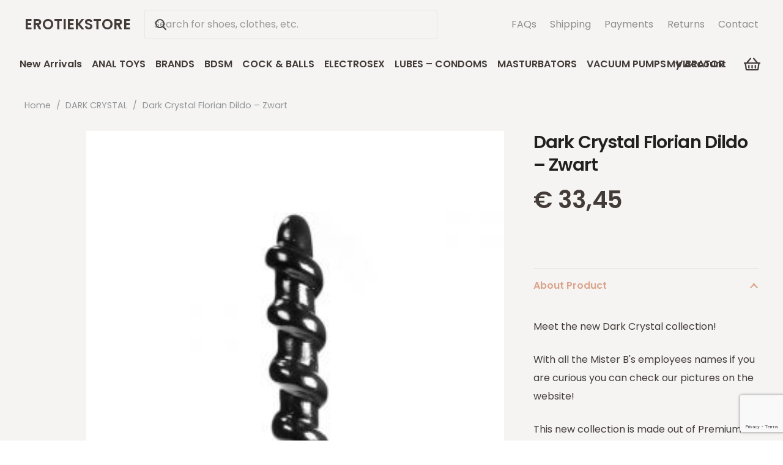

--- FILE ---
content_type: text/html; charset=UTF-8
request_url: https://erotiekstore.com/product/dark-crystal-florian-dildo-zwart/
body_size: 20935
content:
<!DOCTYPE HTML>
<html lang="en-US">
<head>
	<meta name="Generator" content="Drupal 9 (https://www.drupal.org)" />
<meta name="MobileOptimized" content="width" />
<meta name="HandheldFriendly" content="true" />
<meta charset="UTF-8">
	<title>Dark Crystal Florian Dildo &#8211; Zwart &#8211; EROTIEKSTORE</title>
<meta name='robots' content='max-image-preview:large' />
<link rel='dns-prefetch' href='//www.googletagmanager.com' />
<link rel='dns-prefetch' href='//fonts.googleapis.com' />
<link rel="alternate" type="application/rss+xml" title="EROTIEKSTORE &raquo; Feed" href="https://erotiekstore.com/feed/" />
<link rel="alternate" type="application/rss+xml" title="EROTIEKSTORE &raquo; Comments Feed" href="https://erotiekstore.com/comments/feed/" />
<link rel="alternate" title="oEmbed (JSON)" type="application/json+oembed" href="https://erotiekstore.com/wp-json/oembed/1.0/embed?url=https%3A%2F%2Ferotiekstore.com%2Fproduct%2Fdark-crystal-florian-dildo-zwart%2F" />
<link rel="alternate" title="oEmbed (XML)" type="text/xml+oembed" href="https://erotiekstore.com/wp-json/oembed/1.0/embed?url=https%3A%2F%2Ferotiekstore.com%2Fproduct%2Fdark-crystal-florian-dildo-zwart%2F&#038;format=xml" />
<meta name="viewport" content="width=device-width, initial-scale=1">
<meta name="theme-color" content="#fff">
<style id='wp-img-auto-sizes-contain-inline-css'>
img:is([sizes=auto i],[sizes^="auto," i]){contain-intrinsic-size:3000px 1500px}
/*# sourceURL=wp-img-auto-sizes-contain-inline-css */
</style>
<link rel='stylesheet' id='contact-form-7-css' href='https://erotiekstore.com/glisytsu/contact-form-7/includes/css/styles.css?ver=6.1.4' media='all' />
<link rel='stylesheet' id='photoswipe-css' href='https://erotiekstore.com/glisytsu/woocommerce/assets/css/photoswipe/photoswipe.min.css?ver=10.4.3' media='all' />
<link rel='stylesheet' id='photoswipe-default-skin-css' href='https://erotiekstore.com/glisytsu/woocommerce/assets/css/photoswipe/default-skin/default-skin.min.css?ver=10.4.3' media='all' />
<style id='woocommerce-inline-inline-css'>
.woocommerce form .form-row .required { visibility: visible; }
/*# sourceURL=woocommerce-inline-inline-css */
</style>
<link rel='stylesheet' id='us-fonts-css' href='https://fonts.googleapis.com/css?family=Poppins%3A400%2C600&#038;display=swap&#038;ver=6.9' media='all' />
<link rel='stylesheet' id='us-theme-css' href='https://erotiekstore.com/lyrteeps/us-assets/erotiekstore.com.css?ver=704c4aae' media='all' />
<script src="https://erotiekstore.com/iwoobirt/js/jquery/jquery.min.js?ver=3.7.1" id="jquery-core-js"></script>
<script src="https://erotiekstore.com/glisytsu/woocommerce/assets/js/jquery-blockui/jquery.blockUI.min.js?ver=2.7.0-wc.10.4.3" id="wc-jquery-blockui-js" data-wp-strategy="defer"></script>
<script id="wc-add-to-cart-js-extra">
var wc_add_to_cart_params = {"ajax_url":"/wp-admin/admin-ajax.php","wc_ajax_url":"/?wc-ajax=%%endpoint%%","i18n_view_cart":"View cart","cart_url":"https://erotiekstore.com/winkelwagen/","is_cart":"","cart_redirect_after_add":"no"};
//# sourceURL=wc-add-to-cart-js-extra
</script>
<script src="https://erotiekstore.com/glisytsu/woocommerce/assets/js/frontend/add-to-cart.min.js?ver=10.4.3" id="wc-add-to-cart-js" defer data-wp-strategy="defer"></script>
<script src="https://erotiekstore.com/glisytsu/woocommerce/assets/js/zoom/jquery.zoom.min.js?ver=1.7.21-wc.10.4.3" id="wc-zoom-js" defer data-wp-strategy="defer"></script>
<script src="https://erotiekstore.com/glisytsu/woocommerce/assets/js/flexslider/jquery.flexslider.min.js?ver=2.7.2-wc.10.4.3" id="wc-flexslider-js" defer data-wp-strategy="defer"></script>
<script src="https://erotiekstore.com/glisytsu/woocommerce/assets/js/photoswipe/photoswipe.min.js?ver=4.1.1-wc.10.4.3" id="wc-photoswipe-js" defer data-wp-strategy="defer"></script>
<script src="https://erotiekstore.com/glisytsu/woocommerce/assets/js/photoswipe/photoswipe-ui-default.min.js?ver=4.1.1-wc.10.4.3" id="wc-photoswipe-ui-default-js" defer data-wp-strategy="defer"></script>
<script id="wc-single-product-js-extra">
var wc_single_product_params = {"i18n_required_rating_text":"Please select a rating","i18n_rating_options":["1 of 5 stars","2 of 5 stars","3 of 5 stars","4 of 5 stars","5 of 5 stars"],"i18n_product_gallery_trigger_text":"View full-screen image gallery","review_rating_required":"yes","flexslider":{"rtl":false,"animation":"slide","smoothHeight":true,"directionNav":false,"controlNav":"thumbnails","slideshow":false,"animationSpeed":500,"animationLoop":false,"allowOneSlide":false},"zoom_enabled":"1","zoom_options":[],"photoswipe_enabled":"1","photoswipe_options":{"shareEl":false,"closeOnScroll":false,"history":false,"hideAnimationDuration":0,"showAnimationDuration":0},"flexslider_enabled":"1"};
//# sourceURL=wc-single-product-js-extra
</script>
<script src="https://erotiekstore.com/glisytsu/woocommerce/assets/js/frontend/single-product.min.js?ver=10.4.3" id="wc-single-product-js" defer data-wp-strategy="defer"></script>
<script src="https://erotiekstore.com/glisytsu/woocommerce/assets/js/js-cookie/js.cookie.min.js?ver=2.1.4-wc.10.4.3" id="wc-js-cookie-js" data-wp-strategy="defer"></script>
<script src="https://www.googletagmanager.com/gtag/js?id=GT-K46JCGT" id="google_gtagjs-js" async></script>
<script id="google_gtagjs-js-after">
window.dataLayer = window.dataLayer || [];function gtag(){dataLayer.push(arguments);}
gtag("set","linker",{"domains":["erotiekstore.com"]});
gtag("js", new Date());
gtag("set", "developer_id.dZTNiMT", true);
gtag("config", "GT-K46JCGT", {"googlesitekit_post_type":"product"});
 window._googlesitekit = window._googlesitekit || {}; window._googlesitekit.throttledEvents = []; window._googlesitekit.gtagEvent = (name, data) => { var key = JSON.stringify( { name, data } ); if ( !! window._googlesitekit.throttledEvents[ key ] ) { return; } window._googlesitekit.throttledEvents[ key ] = true; setTimeout( () => { delete window._googlesitekit.throttledEvents[ key ]; }, 5 ); gtag( "event", name, { ...data, event_source: "site-kit" } ); }; 
//# sourceURL=google_gtagjs-js-after
</script>
<script></script><link rel="canonical" href="https://erotiekstore.com/product/dark-crystal-florian-dildo-zwart/" />
		<script id="us_add_no_touch">
			if ( ! /Android|webOS|iPhone|iPad|iPod|BlackBerry|IEMobile|Opera Mini/i.test( navigator.userAgent ) ) {
				document.documentElement.classList.add( "no-touch" );
			}
		</script>
				<script id="us_color_scheme_switch_class">
			if ( document.cookie.includes( "us_color_scheme_switch_is_on=true" ) ) {
				document.documentElement.classList.add( "us-color-scheme-on" );
			}
		</script>
			<noscript><style>.woocommerce-product-gallery{ opacity: 1 !important; }</style></noscript>
	<meta name="google-site-verification" content="WSvSatbGE9-xGA-Y3R83M2av5jOGAOnEiNpU3rYsb74">
<link rel="icon" href="https://erotiekstore.com/lyrteeps/2023/12/Erotiekstore-favicon-150x150-1.png" sizes="32x32" />
<link rel="icon" href="https://erotiekstore.com/lyrteeps/2023/12/Erotiekstore-favicon-150x150-1.png" sizes="192x192" />
<link rel="apple-touch-icon" href="https://erotiekstore.com/lyrteeps/2023/12/Erotiekstore-favicon-150x150-1.png" />
<meta name="msapplication-TileImage" content="https://erotiekstore.com/lyrteeps/2023/12/Erotiekstore-favicon-150x150-1.png" />
<noscript><style> .wpb_animate_when_almost_visible { opacity: 1; }</style></noscript>		<style id="us-icon-fonts">@font-face{font-display:swap;font-style:normal;font-family:"fontawesome";font-weight:900;src:url("https://erotiekstore.com/atochols/fonts/fa-solid-900.woff2?ver=8.42") format("woff2")}.fas{font-family:"fontawesome";font-weight:900}@font-face{font-display:swap;font-style:normal;font-family:"fontawesome";font-weight:400;src:url("https://erotiekstore.com/atochols/fonts/fa-regular-400.woff2?ver=8.42") format("woff2")}.far{font-family:"fontawesome";font-weight:400}@font-face{font-display:swap;font-style:normal;font-family:"fontawesome";font-weight:300;src:url("https://erotiekstore.com/atochols/fonts/fa-light-300.woff2?ver=8.42") format("woff2")}.fal{font-family:"fontawesome";font-weight:300}@font-face{font-display:swap;font-style:normal;font-family:"Font Awesome 5 Duotone";font-weight:900;src:url("https://erotiekstore.com/atochols/fonts/fa-duotone-900.woff2?ver=8.42") format("woff2")}.fad{font-family:"Font Awesome 5 Duotone";font-weight:900}.fad{position:relative}.fad:before{position:absolute}.fad:after{opacity:0.4}@font-face{font-display:swap;font-style:normal;font-family:"Font Awesome 5 Brands";font-weight:400;src:url("https://erotiekstore.com/atochols/fonts/fa-brands-400.woff2?ver=8.42") format("woff2")}.fab{font-family:"Font Awesome 5 Brands";font-weight:400}@font-face{font-display:block;font-style:normal;font-family:"Material Icons";font-weight:400;src:url("https://erotiekstore.com/atochols/fonts/material-icons.woff2?ver=8.42") format("woff2")}.material-icons{font-family:"Material Icons";font-weight:400}</style>
				<style id="us-current-header-css"> .l-subheader.at_middle,.l-subheader.at_middle .w-dropdown-list,.l-subheader.at_middle .type_mobile .w-nav-list.level_1{background:var(--color-header-middle-bg);color:var(--color-header-middle-text)}.no-touch .l-subheader.at_middle a:hover,.no-touch .l-header.bg_transparent .l-subheader.at_middle .w-dropdown.opened a:hover{color:var(--color-header-middle-text-hover)}.l-header.bg_transparent:not(.sticky) .l-subheader.at_middle{background:var(--color-header-transparent-bg);color:var(--color-header-transparent-text)}.no-touch .l-header.bg_transparent:not(.sticky) .at_middle .w-cart-link:hover,.no-touch .l-header.bg_transparent:not(.sticky) .at_middle .w-text a:hover,.no-touch .l-header.bg_transparent:not(.sticky) .at_middle .w-html a:hover,.no-touch .l-header.bg_transparent:not(.sticky) .at_middle .w-nav>a:hover,.no-touch .l-header.bg_transparent:not(.sticky) .at_middle .w-menu a:hover,.no-touch .l-header.bg_transparent:not(.sticky) .at_middle .w-search>a:hover,.no-touch .l-header.bg_transparent:not(.sticky) .at_middle .w-socials.shape_none.color_text a:hover,.no-touch .l-header.bg_transparent:not(.sticky) .at_middle .w-socials.shape_none.color_link a:hover,.no-touch .l-header.bg_transparent:not(.sticky) .at_middle .w-dropdown a:hover,.no-touch .l-header.bg_transparent:not(.sticky) .at_middle .type_desktop .menu-item.level_1.opened>a,.no-touch .l-header.bg_transparent:not(.sticky) .at_middle .type_desktop .menu-item.level_1:hover>a{color:var(--color-header-transparent-text-hover)}.l-subheader.at_bottom,.l-subheader.at_bottom .w-dropdown-list,.l-subheader.at_bottom .type_mobile .w-nav-list.level_1{background:var(--color-header-middle-bg);color:var(--color-header-middle-text)}.no-touch .l-subheader.at_bottom a:hover,.no-touch .l-header.bg_transparent .l-subheader.at_bottom .w-dropdown.opened a:hover{color:var(--color-header-middle-text-hover)}.l-header.bg_transparent:not(.sticky) .l-subheader.at_bottom{background:var(--color-header-transparent-bg);color:var(--color-header-transparent-text)}.no-touch .l-header.bg_transparent:not(.sticky) .at_bottom .w-cart-link:hover,.no-touch .l-header.bg_transparent:not(.sticky) .at_bottom .w-text a:hover,.no-touch .l-header.bg_transparent:not(.sticky) .at_bottom .w-html a:hover,.no-touch .l-header.bg_transparent:not(.sticky) .at_bottom .w-nav>a:hover,.no-touch .l-header.bg_transparent:not(.sticky) .at_bottom .w-menu a:hover,.no-touch .l-header.bg_transparent:not(.sticky) .at_bottom .w-search>a:hover,.no-touch .l-header.bg_transparent:not(.sticky) .at_bottom .w-socials.shape_none.color_text a:hover,.no-touch .l-header.bg_transparent:not(.sticky) .at_bottom .w-socials.shape_none.color_link a:hover,.no-touch .l-header.bg_transparent:not(.sticky) .at_bottom .w-dropdown a:hover,.no-touch .l-header.bg_transparent:not(.sticky) .at_bottom .type_desktop .menu-item.level_1.opened>a,.no-touch .l-header.bg_transparent:not(.sticky) .at_bottom .type_desktop .menu-item.level_1:hover>a{color:var(--color-header-transparent-text-hover)}.header_ver .l-header{background:var(--color-header-middle-bg);color:var(--color-header-middle-text)}@media (min-width:1381px){.hidden_for_default{display:none!important}.l-subheader.at_top{display:none}.l-header{position:relative;z-index:111}.l-subheader{margin:0 auto}.l-subheader.width_full{padding-left:1.5rem;padding-right:1.5rem}.l-subheader-h{display:flex;align-items:center;position:relative;margin:0 auto;max-width:var(--site-content-width,1200px);height:inherit}.w-header-show{display:none}.l-header.pos_fixed{position:fixed;left:var(--site-outline-width,0);right:var(--site-outline-width,0)}.l-header.pos_fixed:not(.notransition) .l-subheader{transition-property:transform,background,box-shadow,line-height,height,visibility;transition-duration:.3s;transition-timing-function:cubic-bezier(.78,.13,.15,.86)}.headerinpos_bottom.sticky_first_section .l-header.pos_fixed{position:fixed!important}.header_hor .l-header.sticky_auto_hide{transition:margin .3s cubic-bezier(.78,.13,.15,.86) .1s}.header_hor .l-header.sticky_auto_hide.down{margin-top:calc(-1.1 * var(--header-sticky-height,0px) )}.l-header.bg_transparent:not(.sticky) .l-subheader{box-shadow:none!important;background:none}.l-header.bg_transparent~.l-main .l-section.width_full.height_auto:first-of-type>.l-section-h{padding-top:0!important;padding-bottom:0!important}.l-header.pos_static.bg_transparent{position:absolute;left:var(--site-outline-width,0);right:var(--site-outline-width,0)}.l-subheader.width_full .l-subheader-h{max-width:none!important}.l-header.shadow_thin .l-subheader.at_middle,.l-header.shadow_thin .l-subheader.at_bottom{box-shadow:0 1px 0 rgba(0,0,0,0.08)}.l-header.shadow_wide .l-subheader.at_middle,.l-header.shadow_wide .l-subheader.at_bottom{box-shadow:0 3px 5px -1px rgba(0,0,0,0.1),0 2px 1px -1px rgba(0,0,0,0.05)}.header_hor .l-subheader-cell>.w-cart{margin-left:0;margin-right:0}:root{--header-height:130px;--header-sticky-height:50px}.l-header:before{content:'130'}.l-header.sticky:before{content:'50'}.l-subheader.at_top{line-height:36px;height:36px;overflow:visible;visibility:visible}.l-header.sticky .l-subheader.at_top{line-height:0px;height:0px;overflow:hidden;visibility:hidden}.l-subheader.at_middle{line-height:80px;height:80px;overflow:visible;visibility:visible}.l-header.sticky .l-subheader.at_middle{line-height:0px;height:0px;overflow:hidden;visibility:hidden}.l-subheader.at_bottom{line-height:50px;height:50px;overflow:visible;visibility:visible}.l-header.sticky .l-subheader.at_bottom{line-height:50px;height:50px;overflow:visible;visibility:visible}.headerinpos_above .l-header.pos_fixed{overflow:hidden;transition:transform 0.3s;transform:translate3d(0,-100%,0)}.headerinpos_above .l-header.pos_fixed.sticky{overflow:visible;transform:none}.headerinpos_above .l-header.pos_fixed~.l-section>.l-section-h,.headerinpos_above .l-header.pos_fixed~.l-main .l-section:first-of-type>.l-section-h{padding-top:0!important}.headerinpos_below .l-header.pos_fixed:not(.sticky){position:absolute;top:100%}.headerinpos_below .l-header.pos_fixed~.l-main>.l-section:first-of-type>.l-section-h{padding-top:0!important}.headerinpos_below .l-header.pos_fixed~.l-main .l-section.full_height:nth-of-type(2){min-height:100vh}.headerinpos_below .l-header.pos_fixed~.l-main>.l-section:nth-of-type(2)>.l-section-h{padding-top:var(--header-height)}.headerinpos_bottom .l-header.pos_fixed:not(.sticky){position:absolute;top:100vh}.headerinpos_bottom .l-header.pos_fixed~.l-main>.l-section:first-of-type>.l-section-h{padding-top:0!important}.headerinpos_bottom .l-header.pos_fixed~.l-main>.l-section:first-of-type>.l-section-h{padding-bottom:var(--header-height)}.headerinpos_bottom .l-header.pos_fixed.bg_transparent~.l-main .l-section.valign_center:not(.height_auto):first-of-type>.l-section-h{top:calc( var(--header-height) / 2 )}.headerinpos_bottom .l-header.pos_fixed:not(.sticky) .w-cart.layout_dropdown .w-cart-content,.headerinpos_bottom .l-header.pos_fixed:not(.sticky) .w-nav.type_desktop .w-nav-list.level_2{bottom:100%;transform-origin:0 100%}.headerinpos_bottom .l-header.pos_fixed:not(.sticky) .w-nav.type_mobile.m_layout_dropdown .w-nav-list.level_1{top:auto;bottom:100%;box-shadow:var(--box-shadow-up)}.headerinpos_bottom .l-header.pos_fixed:not(.sticky) .w-nav.type_desktop .w-nav-list.level_3,.headerinpos_bottom .l-header.pos_fixed:not(.sticky) .w-nav.type_desktop .w-nav-list.level_4{top:auto;bottom:0;transform-origin:0 100%}.headerinpos_bottom .l-header.pos_fixed:not(.sticky) .w-dropdown-list{top:auto;bottom:-0.4em;padding-top:0.4em;padding-bottom:2.4em}.admin-bar .l-header.pos_static.bg_solid~.l-main .l-section.full_height:first-of-type{min-height:calc( 100vh - var(--header-height) - 32px )}.admin-bar .l-header.pos_fixed:not(.sticky_auto_hide)~.l-main .l-section.full_height:not(:first-of-type){min-height:calc( 100vh - var(--header-sticky-height) - 32px )}.admin-bar.headerinpos_below .l-header.pos_fixed~.l-main .l-section.full_height:nth-of-type(2){min-height:calc(100vh - 32px)}}@media (min-width:1025px) and (max-width:1380px){.hidden_for_laptops{display:none!important}.l-subheader.at_top{display:none}.l-header{position:relative;z-index:111}.l-subheader{margin:0 auto}.l-subheader.width_full{padding-left:1.5rem;padding-right:1.5rem}.l-subheader-h{display:flex;align-items:center;position:relative;margin:0 auto;max-width:var(--site-content-width,1200px);height:inherit}.w-header-show{display:none}.l-header.pos_fixed{position:fixed;left:var(--site-outline-width,0);right:var(--site-outline-width,0)}.l-header.pos_fixed:not(.notransition) .l-subheader{transition-property:transform,background,box-shadow,line-height,height,visibility;transition-duration:.3s;transition-timing-function:cubic-bezier(.78,.13,.15,.86)}.headerinpos_bottom.sticky_first_section .l-header.pos_fixed{position:fixed!important}.header_hor .l-header.sticky_auto_hide{transition:margin .3s cubic-bezier(.78,.13,.15,.86) .1s}.header_hor .l-header.sticky_auto_hide.down{margin-top:calc(-1.1 * var(--header-sticky-height,0px) )}.l-header.bg_transparent:not(.sticky) .l-subheader{box-shadow:none!important;background:none}.l-header.bg_transparent~.l-main .l-section.width_full.height_auto:first-of-type>.l-section-h{padding-top:0!important;padding-bottom:0!important}.l-header.pos_static.bg_transparent{position:absolute;left:var(--site-outline-width,0);right:var(--site-outline-width,0)}.l-subheader.width_full .l-subheader-h{max-width:none!important}.l-header.shadow_thin .l-subheader.at_middle,.l-header.shadow_thin .l-subheader.at_bottom{box-shadow:0 1px 0 rgba(0,0,0,0.08)}.l-header.shadow_wide .l-subheader.at_middle,.l-header.shadow_wide .l-subheader.at_bottom{box-shadow:0 3px 5px -1px rgba(0,0,0,0.1),0 2px 1px -1px rgba(0,0,0,0.05)}.header_hor .l-subheader-cell>.w-cart{margin-left:0;margin-right:0}:root{--header-height:130px;--header-sticky-height:50px}.l-header:before{content:'130'}.l-header.sticky:before{content:'50'}.l-subheader.at_top{line-height:36px;height:36px;overflow:visible;visibility:visible}.l-header.sticky .l-subheader.at_top{line-height:0px;height:0px;overflow:hidden;visibility:hidden}.l-subheader.at_middle{line-height:80px;height:80px;overflow:visible;visibility:visible}.l-header.sticky .l-subheader.at_middle{line-height:0px;height:0px;overflow:hidden;visibility:hidden}.l-subheader.at_bottom{line-height:50px;height:50px;overflow:visible;visibility:visible}.l-header.sticky .l-subheader.at_bottom{line-height:50px;height:50px;overflow:visible;visibility:visible}.headerinpos_above .l-header.pos_fixed{overflow:hidden;transition:transform 0.3s;transform:translate3d(0,-100%,0)}.headerinpos_above .l-header.pos_fixed.sticky{overflow:visible;transform:none}.headerinpos_above .l-header.pos_fixed~.l-section>.l-section-h,.headerinpos_above .l-header.pos_fixed~.l-main .l-section:first-of-type>.l-section-h{padding-top:0!important}.headerinpos_below .l-header.pos_fixed:not(.sticky){position:absolute;top:100%}.headerinpos_below .l-header.pos_fixed~.l-main>.l-section:first-of-type>.l-section-h{padding-top:0!important}.headerinpos_below .l-header.pos_fixed~.l-main .l-section.full_height:nth-of-type(2){min-height:100vh}.headerinpos_below .l-header.pos_fixed~.l-main>.l-section:nth-of-type(2)>.l-section-h{padding-top:var(--header-height)}.headerinpos_bottom .l-header.pos_fixed:not(.sticky){position:absolute;top:100vh}.headerinpos_bottom .l-header.pos_fixed~.l-main>.l-section:first-of-type>.l-section-h{padding-top:0!important}.headerinpos_bottom .l-header.pos_fixed~.l-main>.l-section:first-of-type>.l-section-h{padding-bottom:var(--header-height)}.headerinpos_bottom .l-header.pos_fixed.bg_transparent~.l-main .l-section.valign_center:not(.height_auto):first-of-type>.l-section-h{top:calc( var(--header-height) / 2 )}.headerinpos_bottom .l-header.pos_fixed:not(.sticky) .w-cart.layout_dropdown .w-cart-content,.headerinpos_bottom .l-header.pos_fixed:not(.sticky) .w-nav.type_desktop .w-nav-list.level_2{bottom:100%;transform-origin:0 100%}.headerinpos_bottom .l-header.pos_fixed:not(.sticky) .w-nav.type_mobile.m_layout_dropdown .w-nav-list.level_1{top:auto;bottom:100%;box-shadow:var(--box-shadow-up)}.headerinpos_bottom .l-header.pos_fixed:not(.sticky) .w-nav.type_desktop .w-nav-list.level_3,.headerinpos_bottom .l-header.pos_fixed:not(.sticky) .w-nav.type_desktop .w-nav-list.level_4{top:auto;bottom:0;transform-origin:0 100%}.headerinpos_bottom .l-header.pos_fixed:not(.sticky) .w-dropdown-list{top:auto;bottom:-0.4em;padding-top:0.4em;padding-bottom:2.4em}.admin-bar .l-header.pos_static.bg_solid~.l-main .l-section.full_height:first-of-type{min-height:calc( 100vh - var(--header-height) - 32px )}.admin-bar .l-header.pos_fixed:not(.sticky_auto_hide)~.l-main .l-section.full_height:not(:first-of-type){min-height:calc( 100vh - var(--header-sticky-height) - 32px )}.admin-bar.headerinpos_below .l-header.pos_fixed~.l-main .l-section.full_height:nth-of-type(2){min-height:calc(100vh - 32px)}}@media (min-width:601px) and (max-width:1024px){.hidden_for_tablets{display:none!important}.l-subheader.at_top{display:none}.l-header{position:relative;z-index:111}.l-subheader{margin:0 auto}.l-subheader.width_full{padding-left:1.5rem;padding-right:1.5rem}.l-subheader-h{display:flex;align-items:center;position:relative;margin:0 auto;max-width:var(--site-content-width,1200px);height:inherit}.w-header-show{display:none}.l-header.pos_fixed{position:fixed;left:var(--site-outline-width,0);right:var(--site-outline-width,0)}.l-header.pos_fixed:not(.notransition) .l-subheader{transition-property:transform,background,box-shadow,line-height,height,visibility;transition-duration:.3s;transition-timing-function:cubic-bezier(.78,.13,.15,.86)}.headerinpos_bottom.sticky_first_section .l-header.pos_fixed{position:fixed!important}.header_hor .l-header.sticky_auto_hide{transition:margin .3s cubic-bezier(.78,.13,.15,.86) .1s}.header_hor .l-header.sticky_auto_hide.down{margin-top:calc(-1.1 * var(--header-sticky-height,0px) )}.l-header.bg_transparent:not(.sticky) .l-subheader{box-shadow:none!important;background:none}.l-header.bg_transparent~.l-main .l-section.width_full.height_auto:first-of-type>.l-section-h{padding-top:0!important;padding-bottom:0!important}.l-header.pos_static.bg_transparent{position:absolute;left:var(--site-outline-width,0);right:var(--site-outline-width,0)}.l-subheader.width_full .l-subheader-h{max-width:none!important}.l-header.shadow_thin .l-subheader.at_middle,.l-header.shadow_thin .l-subheader.at_bottom{box-shadow:0 1px 0 rgba(0,0,0,0.08)}.l-header.shadow_wide .l-subheader.at_middle,.l-header.shadow_wide .l-subheader.at_bottom{box-shadow:0 3px 5px -1px rgba(0,0,0,0.1),0 2px 1px -1px rgba(0,0,0,0.05)}.header_hor .l-subheader-cell>.w-cart{margin-left:0;margin-right:0}:root{--header-height:120px;--header-sticky-height:50px}.l-header:before{content:'120'}.l-header.sticky:before{content:'50'}.l-subheader.at_top{line-height:40px;height:40px;overflow:visible;visibility:visible}.l-header.sticky .l-subheader.at_top{line-height:40px;height:40px;overflow:visible;visibility:visible}.l-subheader.at_middle{line-height:70px;height:70px;overflow:visible;visibility:visible}.l-header.sticky .l-subheader.at_middle{line-height:0px;height:0px;overflow:hidden;visibility:hidden}.l-subheader.at_bottom{line-height:50px;height:50px;overflow:visible;visibility:visible}.l-header.sticky .l-subheader.at_bottom{line-height:50px;height:50px;overflow:visible;visibility:visible}}@media (max-width:600px){.hidden_for_mobiles{display:none!important}.l-subheader.at_top{display:none}.l-header{position:relative;z-index:111}.l-subheader{margin:0 auto}.l-subheader.width_full{padding-left:1.5rem;padding-right:1.5rem}.l-subheader-h{display:flex;align-items:center;position:relative;margin:0 auto;max-width:var(--site-content-width,1200px);height:inherit}.w-header-show{display:none}.l-header.pos_fixed{position:fixed;left:var(--site-outline-width,0);right:var(--site-outline-width,0)}.l-header.pos_fixed:not(.notransition) .l-subheader{transition-property:transform,background,box-shadow,line-height,height,visibility;transition-duration:.3s;transition-timing-function:cubic-bezier(.78,.13,.15,.86)}.headerinpos_bottom.sticky_first_section .l-header.pos_fixed{position:fixed!important}.header_hor .l-header.sticky_auto_hide{transition:margin .3s cubic-bezier(.78,.13,.15,.86) .1s}.header_hor .l-header.sticky_auto_hide.down{margin-top:calc(-1.1 * var(--header-sticky-height,0px) )}.l-header.bg_transparent:not(.sticky) .l-subheader{box-shadow:none!important;background:none}.l-header.bg_transparent~.l-main .l-section.width_full.height_auto:first-of-type>.l-section-h{padding-top:0!important;padding-bottom:0!important}.l-header.pos_static.bg_transparent{position:absolute;left:var(--site-outline-width,0);right:var(--site-outline-width,0)}.l-subheader.width_full .l-subheader-h{max-width:none!important}.l-header.shadow_thin .l-subheader.at_middle,.l-header.shadow_thin .l-subheader.at_bottom{box-shadow:0 1px 0 rgba(0,0,0,0.08)}.l-header.shadow_wide .l-subheader.at_middle,.l-header.shadow_wide .l-subheader.at_bottom{box-shadow:0 3px 5px -1px rgba(0,0,0,0.1),0 2px 1px -1px rgba(0,0,0,0.05)}.header_hor .l-subheader-cell>.w-cart{margin-left:0;margin-right:0}:root{--header-height:100px;--header-sticky-height:50px}.l-header:before{content:'100'}.l-header.sticky:before{content:'50'}.l-subheader.at_top{line-height:40px;height:40px;overflow:visible;visibility:visible}.l-header.sticky .l-subheader.at_top{line-height:40px;height:40px;overflow:visible;visibility:visible}.l-subheader.at_middle{line-height:50px;height:50px;overflow:visible;visibility:visible}.l-header.sticky .l-subheader.at_middle{line-height:0px;height:0px;overflow:hidden;visibility:hidden}.l-subheader.at_bottom{line-height:50px;height:50px;overflow:visible;visibility:visible}.l-header.sticky .l-subheader.at_bottom{line-height:50px;height:50px;overflow:visible;visibility:visible}}.header_hor .ush_menu_2.type_desktop .menu-item.level_1>a:not(.w-btn){padding-left:0.5rem;padding-right:0.5rem}.header_hor .ush_menu_2.type_desktop .menu-item.level_1>a.w-btn{margin-left:0.5rem;margin-right:0.5rem}.header_hor .ush_menu_2.type_desktop.align-edges>.w-nav-list.level_1{margin-left:-0.5rem;margin-right:-0.5rem}.header_ver .ush_menu_2.type_desktop .menu-item.level_1>a:not(.w-btn){padding-top:0.5rem;padding-bottom:0.5rem}.header_ver .ush_menu_2.type_desktop .menu-item.level_1>a.w-btn{margin-top:0.5rem;margin-bottom:0.5rem}.ush_menu_2.type_desktop .menu-item:not(.level_1){font-size:1rem}.ush_menu_2.type_mobile .w-nav-anchor.level_1,.ush_menu_2.type_mobile .w-nav-anchor.level_1 + .w-nav-arrow{font-size:1rem}.ush_menu_2.type_mobile .w-nav-anchor:not(.level_1),.ush_menu_2.type_mobile .w-nav-anchor:not(.level_1) + .w-nav-arrow{font-size:0.9rem}@media (min-width:1381px){.ush_menu_2 .w-nav-icon{--icon-size:20px;--icon-size-int:20}}@media (min-width:1025px) and (max-width:1380px){.ush_menu_2 .w-nav-icon{--icon-size:20px;--icon-size-int:20}}@media (min-width:601px) and (max-width:1024px){.ush_menu_2 .w-nav-icon{--icon-size:20px;--icon-size-int:20}}@media (max-width:600px){.ush_menu_2 .w-nav-icon{--icon-size:20px;--icon-size-int:20}}@media screen and (max-width:1024px){.w-nav.ush_menu_2>.w-nav-list.level_1{display:none}.ush_menu_2 .w-nav-control{display:flex}}.no-touch .ush_menu_2 .w-nav-item.level_1.opened>a:not(.w-btn),.no-touch .ush_menu_2 .w-nav-item.level_1:hover>a:not(.w-btn){background:transparent;color:var(--color-header-middle-text-hover)}.ush_menu_2 .w-nav-item.level_1.current-menu-item>a:not(.w-btn),.ush_menu_2 .w-nav-item.level_1.current-menu-ancestor>a:not(.w-btn),.ush_menu_2 .w-nav-item.level_1.current-page-ancestor>a:not(.w-btn){background:transparent;color:var(--color-header-middle-text-hover)}.l-header.bg_transparent:not(.sticky) .ush_menu_2.type_desktop .w-nav-item.level_1.current-menu-item>a:not(.w-btn),.l-header.bg_transparent:not(.sticky) .ush_menu_2.type_desktop .w-nav-item.level_1.current-menu-ancestor>a:not(.w-btn),.l-header.bg_transparent:not(.sticky) .ush_menu_2.type_desktop .w-nav-item.level_1.current-page-ancestor>a:not(.w-btn){background:transparent;color:var(--color-header-transparent-text-hover)}.ush_menu_2 .w-nav-list:not(.level_1){background:var(--color-header-middle-bg);color:var(--color-header-middle-text)}.no-touch .ush_menu_2 .w-nav-item:not(.level_1)>a:focus,.no-touch .ush_menu_2 .w-nav-item:not(.level_1):hover>a{background:transparent;color:var(--color-header-middle-text-hover)}.ush_menu_2 .w-nav-item:not(.level_1).current-menu-item>a,.ush_menu_2 .w-nav-item:not(.level_1).current-menu-ancestor>a,.ush_menu_2 .w-nav-item:not(.level_1).current-page-ancestor>a{background:transparent;color:var(--color-header-middle-text-hover)}.header_hor .ush_additional_menu_1 .menu{margin:0 -0.7rem}.header_hor .ush_additional_menu_1.spread .menu{width:calc(100% + 0.7rem + 0.7rem)}.header_hor .ush_additional_menu_1 .menu-item{padding:0 0.7rem}.header_ver .ush_additional_menu_1 .menu-item{padding:0.7rem 0}@media (min-width:1381px){.ush_search_1.layout_simple{max-width:66vw}.ush_search_1.layout_modern.active{width:66vw}.ush_search_1{font-size:18px}}@media (min-width:1025px) and (max-width:1380px){.ush_search_1.layout_simple{max-width:50vw}.ush_search_1.layout_modern.active{width:50vw}.ush_search_1{font-size:18px}}@media (min-width:601px) and (max-width:1024px){.ush_search_1.layout_simple{max-width:40vw}.ush_search_1.layout_modern.active{width:40vw}.ush_search_1{font-size:18px}}@media (max-width:600px){.ush_search_1{font-size:18px}}@media (min-width:1381px){.ush_cart_1 .w-cart-link{font-size:22px}}@media (min-width:1025px) and (max-width:1380px){.ush_cart_1 .w-cart-link{font-size:24px}}@media (min-width:601px) and (max-width:1024px){.ush_cart_1 .w-cart-link{font-size:22px}}@media (max-width:600px){.ush_cart_1 .w-cart-link{font-size:20px}}.ush_text_1{font-size:24px!important;font-family:var(--font-family)!important;font-weight:700!important}.ush_menu_2{font-weight:600!important}.ush_text_2{font-weight:600!important;margin-right:1rem!important}.ush_additional_menu_1{color:var(--color-content-faded)!important}@media (min-width:601px) and (max-width:1024px){.ush_text_1{font-size:22px!important}}@media (max-width:600px){.ush_text_1{font-size:20px!important}}</style>
		<style id="us-design-options-css">.us_custom_63290f32{color:#949799!important;font-size:0.9rem!important}.us_custom_8e46ea77{font-size:1.8rem!important}.us_custom_b6615905{font-weight:700!important;font-size:2.4rem!important}.us_custom_bb73877c{background:linear-gradient(180deg,#f3f5fb,#ffffff)!important}.us_custom_422978cc{font-family:var(--h1-font-family)!important;font-weight:600!important;font-size:1.5rem!important;line-height:1.3!important}.us_custom_3e11d8f8{line-height:1.5!important}.us_custom_b4198c51{font-size:1.2rem!important}</style><style id='global-styles-inline-css'>
:root{--wp--preset--aspect-ratio--square: 1;--wp--preset--aspect-ratio--4-3: 4/3;--wp--preset--aspect-ratio--3-4: 3/4;--wp--preset--aspect-ratio--3-2: 3/2;--wp--preset--aspect-ratio--2-3: 2/3;--wp--preset--aspect-ratio--16-9: 16/9;--wp--preset--aspect-ratio--9-16: 9/16;--wp--preset--color--black: #000000;--wp--preset--color--cyan-bluish-gray: #abb8c3;--wp--preset--color--white: #ffffff;--wp--preset--color--pale-pink: #f78da7;--wp--preset--color--vivid-red: #cf2e2e;--wp--preset--color--luminous-vivid-orange: #ff6900;--wp--preset--color--luminous-vivid-amber: #fcb900;--wp--preset--color--light-green-cyan: #7bdcb5;--wp--preset--color--vivid-green-cyan: #00d084;--wp--preset--color--pale-cyan-blue: #8ed1fc;--wp--preset--color--vivid-cyan-blue: #0693e3;--wp--preset--color--vivid-purple: #9b51e0;--wp--preset--gradient--vivid-cyan-blue-to-vivid-purple: linear-gradient(135deg,rgb(6,147,227) 0%,rgb(155,81,224) 100%);--wp--preset--gradient--light-green-cyan-to-vivid-green-cyan: linear-gradient(135deg,rgb(122,220,180) 0%,rgb(0,208,130) 100%);--wp--preset--gradient--luminous-vivid-amber-to-luminous-vivid-orange: linear-gradient(135deg,rgb(252,185,0) 0%,rgb(255,105,0) 100%);--wp--preset--gradient--luminous-vivid-orange-to-vivid-red: linear-gradient(135deg,rgb(255,105,0) 0%,rgb(207,46,46) 100%);--wp--preset--gradient--very-light-gray-to-cyan-bluish-gray: linear-gradient(135deg,rgb(238,238,238) 0%,rgb(169,184,195) 100%);--wp--preset--gradient--cool-to-warm-spectrum: linear-gradient(135deg,rgb(74,234,220) 0%,rgb(151,120,209) 20%,rgb(207,42,186) 40%,rgb(238,44,130) 60%,rgb(251,105,98) 80%,rgb(254,248,76) 100%);--wp--preset--gradient--blush-light-purple: linear-gradient(135deg,rgb(255,206,236) 0%,rgb(152,150,240) 100%);--wp--preset--gradient--blush-bordeaux: linear-gradient(135deg,rgb(254,205,165) 0%,rgb(254,45,45) 50%,rgb(107,0,62) 100%);--wp--preset--gradient--luminous-dusk: linear-gradient(135deg,rgb(255,203,112) 0%,rgb(199,81,192) 50%,rgb(65,88,208) 100%);--wp--preset--gradient--pale-ocean: linear-gradient(135deg,rgb(255,245,203) 0%,rgb(182,227,212) 50%,rgb(51,167,181) 100%);--wp--preset--gradient--electric-grass: linear-gradient(135deg,rgb(202,248,128) 0%,rgb(113,206,126) 100%);--wp--preset--gradient--midnight: linear-gradient(135deg,rgb(2,3,129) 0%,rgb(40,116,252) 100%);--wp--preset--font-size--small: 13px;--wp--preset--font-size--medium: 20px;--wp--preset--font-size--large: 36px;--wp--preset--font-size--x-large: 42px;--wp--preset--spacing--20: 0.44rem;--wp--preset--spacing--30: 0.67rem;--wp--preset--spacing--40: 1rem;--wp--preset--spacing--50: 1.5rem;--wp--preset--spacing--60: 2.25rem;--wp--preset--spacing--70: 3.38rem;--wp--preset--spacing--80: 5.06rem;--wp--preset--shadow--natural: 6px 6px 9px rgba(0, 0, 0, 0.2);--wp--preset--shadow--deep: 12px 12px 50px rgba(0, 0, 0, 0.4);--wp--preset--shadow--sharp: 6px 6px 0px rgba(0, 0, 0, 0.2);--wp--preset--shadow--outlined: 6px 6px 0px -3px rgb(255, 255, 255), 6px 6px rgb(0, 0, 0);--wp--preset--shadow--crisp: 6px 6px 0px rgb(0, 0, 0);}:where(.is-layout-flex){gap: 0.5em;}:where(.is-layout-grid){gap: 0.5em;}body .is-layout-flex{display: flex;}.is-layout-flex{flex-wrap: wrap;align-items: center;}.is-layout-flex > :is(*, div){margin: 0;}body .is-layout-grid{display: grid;}.is-layout-grid > :is(*, div){margin: 0;}:where(.wp-block-columns.is-layout-flex){gap: 2em;}:where(.wp-block-columns.is-layout-grid){gap: 2em;}:where(.wp-block-post-template.is-layout-flex){gap: 1.25em;}:where(.wp-block-post-template.is-layout-grid){gap: 1.25em;}.has-black-color{color: var(--wp--preset--color--black) !important;}.has-cyan-bluish-gray-color{color: var(--wp--preset--color--cyan-bluish-gray) !important;}.has-white-color{color: var(--wp--preset--color--white) !important;}.has-pale-pink-color{color: var(--wp--preset--color--pale-pink) !important;}.has-vivid-red-color{color: var(--wp--preset--color--vivid-red) !important;}.has-luminous-vivid-orange-color{color: var(--wp--preset--color--luminous-vivid-orange) !important;}.has-luminous-vivid-amber-color{color: var(--wp--preset--color--luminous-vivid-amber) !important;}.has-light-green-cyan-color{color: var(--wp--preset--color--light-green-cyan) !important;}.has-vivid-green-cyan-color{color: var(--wp--preset--color--vivid-green-cyan) !important;}.has-pale-cyan-blue-color{color: var(--wp--preset--color--pale-cyan-blue) !important;}.has-vivid-cyan-blue-color{color: var(--wp--preset--color--vivid-cyan-blue) !important;}.has-vivid-purple-color{color: var(--wp--preset--color--vivid-purple) !important;}.has-black-background-color{background-color: var(--wp--preset--color--black) !important;}.has-cyan-bluish-gray-background-color{background-color: var(--wp--preset--color--cyan-bluish-gray) !important;}.has-white-background-color{background-color: var(--wp--preset--color--white) !important;}.has-pale-pink-background-color{background-color: var(--wp--preset--color--pale-pink) !important;}.has-vivid-red-background-color{background-color: var(--wp--preset--color--vivid-red) !important;}.has-luminous-vivid-orange-background-color{background-color: var(--wp--preset--color--luminous-vivid-orange) !important;}.has-luminous-vivid-amber-background-color{background-color: var(--wp--preset--color--luminous-vivid-amber) !important;}.has-light-green-cyan-background-color{background-color: var(--wp--preset--color--light-green-cyan) !important;}.has-vivid-green-cyan-background-color{background-color: var(--wp--preset--color--vivid-green-cyan) !important;}.has-pale-cyan-blue-background-color{background-color: var(--wp--preset--color--pale-cyan-blue) !important;}.has-vivid-cyan-blue-background-color{background-color: var(--wp--preset--color--vivid-cyan-blue) !important;}.has-vivid-purple-background-color{background-color: var(--wp--preset--color--vivid-purple) !important;}.has-black-border-color{border-color: var(--wp--preset--color--black) !important;}.has-cyan-bluish-gray-border-color{border-color: var(--wp--preset--color--cyan-bluish-gray) !important;}.has-white-border-color{border-color: var(--wp--preset--color--white) !important;}.has-pale-pink-border-color{border-color: var(--wp--preset--color--pale-pink) !important;}.has-vivid-red-border-color{border-color: var(--wp--preset--color--vivid-red) !important;}.has-luminous-vivid-orange-border-color{border-color: var(--wp--preset--color--luminous-vivid-orange) !important;}.has-luminous-vivid-amber-border-color{border-color: var(--wp--preset--color--luminous-vivid-amber) !important;}.has-light-green-cyan-border-color{border-color: var(--wp--preset--color--light-green-cyan) !important;}.has-vivid-green-cyan-border-color{border-color: var(--wp--preset--color--vivid-green-cyan) !important;}.has-pale-cyan-blue-border-color{border-color: var(--wp--preset--color--pale-cyan-blue) !important;}.has-vivid-cyan-blue-border-color{border-color: var(--wp--preset--color--vivid-cyan-blue) !important;}.has-vivid-purple-border-color{border-color: var(--wp--preset--color--vivid-purple) !important;}.has-vivid-cyan-blue-to-vivid-purple-gradient-background{background: var(--wp--preset--gradient--vivid-cyan-blue-to-vivid-purple) !important;}.has-light-green-cyan-to-vivid-green-cyan-gradient-background{background: var(--wp--preset--gradient--light-green-cyan-to-vivid-green-cyan) !important;}.has-luminous-vivid-amber-to-luminous-vivid-orange-gradient-background{background: var(--wp--preset--gradient--luminous-vivid-amber-to-luminous-vivid-orange) !important;}.has-luminous-vivid-orange-to-vivid-red-gradient-background{background: var(--wp--preset--gradient--luminous-vivid-orange-to-vivid-red) !important;}.has-very-light-gray-to-cyan-bluish-gray-gradient-background{background: var(--wp--preset--gradient--very-light-gray-to-cyan-bluish-gray) !important;}.has-cool-to-warm-spectrum-gradient-background{background: var(--wp--preset--gradient--cool-to-warm-spectrum) !important;}.has-blush-light-purple-gradient-background{background: var(--wp--preset--gradient--blush-light-purple) !important;}.has-blush-bordeaux-gradient-background{background: var(--wp--preset--gradient--blush-bordeaux) !important;}.has-luminous-dusk-gradient-background{background: var(--wp--preset--gradient--luminous-dusk) !important;}.has-pale-ocean-gradient-background{background: var(--wp--preset--gradient--pale-ocean) !important;}.has-electric-grass-gradient-background{background: var(--wp--preset--gradient--electric-grass) !important;}.has-midnight-gradient-background{background: var(--wp--preset--gradient--midnight) !important;}.has-small-font-size{font-size: var(--wp--preset--font-size--small) !important;}.has-medium-font-size{font-size: var(--wp--preset--font-size--medium) !important;}.has-large-font-size{font-size: var(--wp--preset--font-size--large) !important;}.has-x-large-font-size{font-size: var(--wp--preset--font-size--x-large) !important;}
/*# sourceURL=global-styles-inline-css */
</style>
</head>
<body class="wp-singular product-template-default single single-product postid-17347 wp-custom-logo wp-theme-Impreza l-body Impreza_8.42 us-core_8.42 header_hor rounded_none headerinpos_top state_default theme-Impreza woocommerce woocommerce-page woocommerce-no-js us-woo-cart_compact us-woo-catalog wpb-js-composer js-comp-ver-8.7.2 vc_responsive" itemscope itemtype="https://schema.org/WebPage">

<div class="l-canvas type_wide">
	<header id="page-header" class="l-header pos_fixed shadow_none bg_solid id_2056" itemscope itemtype="https://schema.org/WPHeader"><div class="l-subheader at_middle"><div class="l-subheader-h"><div class="l-subheader-cell at_left"><div class="w-text ush_text_1 nowrap"><a href="https://erotiekstore.com" class="w-text-h"><span class="w-text-value">EROTIEKSTORE</span></a></div><div class="w-search ush_search_1 elm_in_header us-field-style_1 layout_simple iconpos_right"><a class="w-search-open" role="button" aria-label="Search" href="#"><i class="far fa-search"></i></a><div class="w-search-form"><form class="w-form-row for_text" role="search" action="https://erotiekstore.com/" method="get"><div class="w-form-row-field"><input type="text" name="s" placeholder="Search for shoes, clothes, etc." aria-label="Search for shoes, clothes, etc." value/><input type="hidden" name="post_type" value="product" /></div><button class="w-search-form-btn w-btn" type="submit" aria-label="Search"><i class="far fa-search"></i></button><button aria-label="Close" class="w-search-close" type="button"></button></form></div></div></div><div class="l-subheader-cell at_center"></div><div class="l-subheader-cell at_right"><nav class="w-menu hidden_for_tablets hidden_for_mobiles ush_additional_menu_1 has_text_color layout_hor"><ul id="menu-header-secondary" class="menu"><li id="menu-item-4190" class="menu-item menu-item-type-post_type menu-item-object-page menu-item-4190"><a href="https://erotiekstore.com/faq/">FAQs</a></li><li id="menu-item-4191" class="menu-item menu-item-type-post_type menu-item-object-page menu-item-4191"><a href="https://erotiekstore.com/shipping/">Shipping</a></li><li id="menu-item-4199" class="menu-item menu-item-type-post_type menu-item-object-page menu-item-4199"><a href="https://erotiekstore.com/payments/">Payments</a></li><li id="menu-item-4198" class="menu-item menu-item-type-post_type menu-item-object-page menu-item-4198"><a href="https://erotiekstore.com/returns/">Returns</a></li><li id="menu-item-4192" class="menu-item menu-item-type-post_type menu-item-object-page menu-item-4192"><a href="https://erotiekstore.com/contact/">Contact</a></li></ul></nav></div></div></div><div class="l-subheader at_bottom width_full"><div class="l-subheader-h"><div class="l-subheader-cell at_left"></div><div class="l-subheader-cell at_center"><nav class="w-nav type_desktop ush_menu_2 open_on_hover dropdown_height m_align_center m_layout_dropdown dropdown_shadow_wide" itemscope itemtype="https://schema.org/SiteNavigationElement"><a class="w-nav-control" aria-label="Menu" aria-expanded="false" role="button" href="#"><div class="w-nav-icon style_hamburger_1" style="--icon-thickness:2.5px"><div></div></div></a><ul class="w-nav-list level_1 hide_for_mobiles hover_simple"><li id="menu-item-4196" class="menu-item menu-item-type-post_type menu-item-object-page w-nav-item level_1 menu-item-4196"><a class="w-nav-anchor level_1" href="https://erotiekstore.com/new-arrivals/"><span class="w-nav-title">New Arrivals</span></a></li><li id="menu-item-19295" class="menu-item menu-item-type-taxonomy menu-item-object-product_cat menu-item-has-children w-nav-item level_1 menu-item-19295 has_cols fill_direction_hor" style="--menu-cols:3"><a class="w-nav-anchor level_1" aria-haspopup="menu" href="https://erotiekstore.com/product-category/anall-toys/"><span class="w-nav-title">ANAL TOYS</span><span class="w-nav-arrow" tabindex="0" role="button" aria-expanded="false" aria-label="ANAL TOYS Menu"></span></a><ul class="w-nav-list level_2"><li id="menu-item-19296" class="menu-item menu-item-type-taxonomy menu-item-object-product_cat w-nav-item level_2 menu-item-19296"><a class="w-nav-anchor level_2" href="https://erotiekstore.com/product-category/all-buttplugs/"><span class="w-nav-title">ALL BUTTPLUGS</span></a></li><li id="menu-item-19297" class="menu-item menu-item-type-taxonomy menu-item-object-product_cat w-nav-item level_2 menu-item-19297"><a class="w-nav-anchor level_2" href="https://erotiekstore.com/product-category/all-dildos/"><span class="w-nav-title">ALL DILDOS</span></a></li><li id="menu-item-19298" class="menu-item menu-item-type-taxonomy menu-item-object-product_cat w-nav-item level_2 menu-item-19298"><a class="w-nav-anchor level_2" href="https://erotiekstore.com/product-category/all-dongs/"><span class="w-nav-title">ALL DONGS</span></a></li><li id="menu-item-19299" class="menu-item menu-item-type-taxonomy menu-item-object-product_cat w-nav-item level_2 menu-item-19299"><a class="w-nav-anchor level_2" href="https://erotiekstore.com/product-category/all-giant-dildos/"><span class="w-nav-title">ALL GIANT DILDOS</span></a></li><li id="menu-item-19300" class="menu-item menu-item-type-taxonomy menu-item-object-product_cat w-nav-item level_2 menu-item-19300"><a class="w-nav-anchor level_2" href="https://erotiekstore.com/product-category/anal-balls/"><span class="w-nav-title">ANAL BALLS</span></a></li><li id="menu-item-19301" class="menu-item menu-item-type-taxonomy menu-item-object-product_cat w-nav-item level_2 menu-item-19301"><a class="w-nav-anchor level_2" href="https://erotiekstore.com/product-category/anal-spray-creme/"><span class="w-nav-title">ANAL SPRAY-CREME</span></a></li><li id="menu-item-19302" class="menu-item menu-item-type-taxonomy menu-item-object-product_cat w-nav-item level_2 menu-item-19302"><a class="w-nav-anchor level_2" href="https://erotiekstore.com/product-category/anal-tunnel-plug/"><span class="w-nav-title">ANAL TUNNEL PLUG</span></a></li><li id="menu-item-19305" class="menu-item menu-item-type-taxonomy menu-item-object-product_cat current-product-ancestor current-menu-parent current-product-parent w-nav-item level_2 menu-item-19305"><a class="w-nav-anchor level_2" href="https://erotiekstore.com/product-category/dark-crystal/"><span class="w-nav-title">DARK CRYSTAL</span></a></li><li id="menu-item-19306" class="menu-item menu-item-type-taxonomy menu-item-object-product_cat w-nav-item level_2 menu-item-19306"><a class="w-nav-anchor level_2" href="https://erotiekstore.com/product-category/dogtails-pigtails/"><span class="w-nav-title">DOGTAILS/PIGTAILS</span></a></li><li id="menu-item-19307" class="menu-item menu-item-type-taxonomy menu-item-object-product_cat w-nav-item level_2 menu-item-19307"><a class="w-nav-anchor level_2" href="https://erotiekstore.com/product-category/fists-doubleheaders/"><span class="w-nav-title">FISTS / DOUBLEHEADERS</span></a></li><li id="menu-item-19308" class="menu-item menu-item-type-taxonomy menu-item-object-product_cat w-nav-item level_2 menu-item-19308"><a class="w-nav-anchor level_2" href="https://erotiekstore.com/product-category/hung-system-toys/"><span class="w-nav-title">HUNG SYSTEM TOYS</span></a></li><li id="menu-item-19309" class="menu-item menu-item-type-taxonomy menu-item-object-product_cat w-nav-item level_2 menu-item-19309"><a class="w-nav-anchor level_2" href="https://erotiekstore.com/product-category/inflatables/"><span class="w-nav-title">INFLATABLES</span></a></li><li id="menu-item-19310" class="menu-item menu-item-type-taxonomy menu-item-object-product_cat w-nav-item level_2 menu-item-19310"><a class="w-nav-anchor level_2" href="https://erotiekstore.com/product-category/showers-enemas/"><span class="w-nav-title">SHOWERS &amp; ENEMAS</span></a></li></ul></li><li id="menu-item-19393" class="menu-item menu-item-type-taxonomy menu-item-object-product_cat menu-item-has-children w-nav-item level_1 menu-item-19393 has_cols fill_direction_hor" style="--menu-cols:3"><a class="w-nav-anchor level_1" aria-haspopup="menu" href="https://erotiekstore.com/product-category/brands/"><span class="w-nav-title">BRANDS</span><span class="w-nav-arrow" tabindex="0" role="button" aria-expanded="false" aria-label="BRANDS Menu"></span></a><ul class="w-nav-list level_2"><li id="menu-item-19394" class="menu-item menu-item-type-taxonomy menu-item-object-product_cat w-nav-item level_2 menu-item-19394"><a class="w-nav-anchor level_2" href="https://erotiekstore.com/product-category/all-black-series/"><span class="w-nav-title">ALL BLACK SERIES</span></a></li><li id="menu-item-19395" class="menu-item menu-item-type-taxonomy menu-item-object-product_cat w-nav-item level_2 menu-item-19395"><a class="w-nav-anchor level_2" href="https://erotiekstore.com/product-category/animals/"><span class="w-nav-title">ANIMALS</span></a></li><li id="menu-item-19396" class="menu-item menu-item-type-taxonomy menu-item-object-product_cat w-nav-item level_2 menu-item-19396"><a class="w-nav-anchor level_2" href="https://erotiekstore.com/product-category/crackstuffers/"><span class="w-nav-title">CRACKSTUFFERS</span></a></li><li id="menu-item-19397" class="menu-item menu-item-type-taxonomy menu-item-object-product_cat w-nav-item level_2 menu-item-19397"><a class="w-nav-anchor level_2" href="https://erotiekstore.com/product-category/fucktools/"><span class="w-nav-title">FUCKTOOLS</span></a></li><li id="menu-item-19398" class="menu-item menu-item-type-taxonomy menu-item-object-product_cat w-nav-item level_2 menu-item-19398"><a class="w-nav-anchor level_2" href="https://erotiekstore.com/product-category/oxballs/"><span class="w-nav-title">OXBALLS</span></a></li><li id="menu-item-19399" class="menu-item menu-item-type-taxonomy menu-item-object-product_cat w-nav-item level_2 menu-item-19399"><a class="w-nav-anchor level_2" href="https://erotiekstore.com/product-category/wad/"><span class="w-nav-title">WAD</span></a></li></ul></li><li id="menu-item-19312" class="menu-item menu-item-type-taxonomy menu-item-object-product_cat menu-item-has-children w-nav-item level_1 menu-item-19312 has_cols fill_direction_hor" style="--menu-cols:4"><a class="w-nav-anchor level_1" aria-haspopup="menu" href="https://erotiekstore.com/product-category/bdsm/"><span class="w-nav-title">BDSM</span><span class="w-nav-arrow" tabindex="0" role="button" aria-expanded="false" aria-label="BDSM Menu"></span></a><ul class="w-nav-list level_2"><li id="menu-item-19313" class="menu-item menu-item-type-taxonomy menu-item-object-product_cat w-nav-item level_2 menu-item-19313"><a class="w-nav-anchor level_2" href="https://erotiekstore.com/product-category/accessories-bd/"><span class="w-nav-title">ACCESSORIES bd</span></a></li><li id="menu-item-19314" class="menu-item menu-item-type-taxonomy menu-item-object-product_cat w-nav-item level_2 menu-item-19314"><a class="w-nav-anchor level_2" href="https://erotiekstore.com/product-category/arm-wrist-belt/"><span class="w-nav-title">ARM / WRIST / BELT</span></a></li><li id="menu-item-19315" class="menu-item menu-item-type-taxonomy menu-item-object-product_cat w-nav-item level_2 menu-item-19315"><a class="w-nav-anchor level_2" href="https://erotiekstore.com/product-category/ball-bag-clamp/"><span class="w-nav-title">BALL BAG CLAMP</span></a></li><li id="menu-item-19316" class="menu-item menu-item-type-taxonomy menu-item-object-product_cat w-nav-item level_2 menu-item-19316"><a class="w-nav-anchor level_2" href="https://erotiekstore.com/product-category/blindfolds-gags/"><span class="w-nav-title">BLINDFOLDS &amp; GAGS</span></a></li><li id="menu-item-19317" class="menu-item menu-item-type-taxonomy menu-item-object-product_cat w-nav-item level_2 menu-item-19317"><a class="w-nav-anchor level_2" href="https://erotiekstore.com/product-category/butchers-apron/"><span class="w-nav-title">BUTCHERS APRON</span></a></li><li id="menu-item-19318" class="menu-item menu-item-type-taxonomy menu-item-object-product_cat w-nav-item level_2 menu-item-19318"><a class="w-nav-anchor level_2" href="https://erotiekstore.com/product-category/caps-gloves/"><span class="w-nav-title">CAPS &#8211; GLOVES</span></a></li><li id="menu-item-19319" class="menu-item menu-item-type-taxonomy menu-item-object-product_cat w-nav-item level_2 menu-item-19319"><a class="w-nav-anchor level_2" href="https://erotiekstore.com/product-category/chastity/"><span class="w-nav-title">CHASTITY</span></a></li><li id="menu-item-19329" class="menu-item menu-item-type-taxonomy menu-item-object-product_cat w-nav-item level_2 menu-item-19329"><a class="w-nav-anchor level_2" href="https://erotiekstore.com/product-category/cock-enlargers/"><span class="w-nav-title">COCK ENLARGERS</span></a></li><li id="menu-item-19330" class="menu-item menu-item-type-taxonomy menu-item-object-product_cat w-nav-item level_2 menu-item-19330"><a class="w-nav-anchor level_2" href="https://erotiekstore.com/product-category/collars/"><span class="w-nav-title">COLLARS</span></a></li><li id="menu-item-19331" class="menu-item menu-item-type-taxonomy menu-item-object-product_cat w-nav-item level_2 menu-item-19331"><a class="w-nav-anchor level_2" href="https://erotiekstore.com/product-category/cuffs/"><span class="w-nav-title">CUFFS</span></a></li><li id="menu-item-19332" class="menu-item menu-item-type-taxonomy menu-item-object-product_cat w-nav-item level_2 menu-item-19332"><a class="w-nav-anchor level_2" href="https://erotiekstore.com/product-category/ftm/"><span class="w-nav-title">FTM</span></a></li><li id="menu-item-19333" class="menu-item menu-item-type-taxonomy menu-item-object-product_cat w-nav-item level_2 menu-item-19333"><a class="w-nav-anchor level_2" href="https://erotiekstore.com/product-category/fuck-machine/"><span class="w-nav-title">FUCK MACHINE</span></a></li><li id="menu-item-19334" class="menu-item menu-item-type-taxonomy menu-item-object-product_cat w-nav-item level_2 menu-item-19334"><a class="w-nav-anchor level_2" href="https://erotiekstore.com/product-category/harnas/"><span class="w-nav-title">HARNAS</span></a></li><li id="menu-item-19335" class="menu-item menu-item-type-taxonomy menu-item-object-product_cat w-nav-item level_2 menu-item-19335"><a class="w-nav-anchor level_2" href="https://erotiekstore.com/product-category/hogtie/"><span class="w-nav-title">HOGTIE</span></a></li><li id="menu-item-19336" class="menu-item menu-item-type-taxonomy menu-item-object-product_cat w-nav-item level_2 menu-item-19336"><a class="w-nav-anchor level_2" href="https://erotiekstore.com/product-category/hoods/"><span class="w-nav-title">HOODS</span></a></li><li id="menu-item-19337" class="menu-item menu-item-type-taxonomy menu-item-object-product_cat w-nav-item level_2 menu-item-19337"><a class="w-nav-anchor level_2" href="https://erotiekstore.com/product-category/kat-nagel/"><span class="w-nav-title">KAT NAGEL</span></a></li><li id="menu-item-19338" class="menu-item menu-item-type-taxonomy menu-item-object-product_cat w-nav-item level_2 menu-item-19338"><a class="w-nav-anchor level_2" href="https://erotiekstore.com/product-category/kilt/"><span class="w-nav-title">KILT</span></a></li><li id="menu-item-19339" class="menu-item menu-item-type-taxonomy menu-item-object-product_cat w-nav-item level_2 menu-item-19339"><a class="w-nav-anchor level_2" href="https://erotiekstore.com/product-category/medical-toys/"><span class="w-nav-title">MEDICAL TOYS</span></a></li><li id="menu-item-19340" class="menu-item menu-item-type-taxonomy menu-item-object-product_cat w-nav-item level_2 menu-item-19340"><a class="w-nav-anchor level_2" href="https://erotiekstore.com/product-category/mitts/"><span class="w-nav-title">MITTS</span></a></li><li id="menu-item-19341" class="menu-item menu-item-type-taxonomy menu-item-object-product_cat w-nav-item level_2 menu-item-19341"><a class="w-nav-anchor level_2" href="https://erotiekstore.com/product-category/pennen-wheel/"><span class="w-nav-title">PENNEN WHEEL</span></a></li><li id="menu-item-19342" class="menu-item menu-item-type-taxonomy menu-item-object-product_cat w-nav-item level_2 menu-item-19342"><a class="w-nav-anchor level_2" href="https://erotiekstore.com/product-category/pis-knevel/"><span class="w-nav-title">PIS KNEVEL</span></a></li><li id="menu-item-19343" class="menu-item menu-item-type-taxonomy menu-item-object-product_cat w-nav-item level_2 menu-item-19343"><a class="w-nav-anchor level_2" href="https://erotiekstore.com/product-category/playroom/"><span class="w-nav-title">PLAYROOM</span></a></li><li id="menu-item-19344" class="menu-item menu-item-type-taxonomy menu-item-object-product_cat w-nav-item level_2 menu-item-19344"><a class="w-nav-anchor level_2" href="https://erotiekstore.com/product-category/premium-bondage/"><span class="w-nav-title">PREMIUM BONDAGE</span></a></li><li id="menu-item-19345" class="menu-item menu-item-type-taxonomy menu-item-object-product_cat w-nav-item level_2 menu-item-19345"><a class="w-nav-anchor level_2" href="https://erotiekstore.com/product-category/puppy-play/"><span class="w-nav-title">PUPPY PLAY</span></a></li><li id="menu-item-19346" class="menu-item menu-item-type-taxonomy menu-item-object-product_cat w-nav-item level_2 menu-item-19346"><a class="w-nav-anchor level_2" href="https://erotiekstore.com/product-category/pussy-clamp/"><span class="w-nav-title">PUSSY CLAMP</span></a></li><li id="menu-item-19347" class="menu-item menu-item-type-taxonomy menu-item-object-product_cat w-nav-item level_2 menu-item-19347"><a class="w-nav-anchor level_2" href="https://erotiekstore.com/product-category/restraints/"><span class="w-nav-title">RESTRAINTS</span></a></li><li id="menu-item-19348" class="menu-item menu-item-type-taxonomy menu-item-object-product_cat w-nav-item level_2 menu-item-19348"><a class="w-nav-anchor level_2" href="https://erotiekstore.com/product-category/rope-tape/"><span class="w-nav-title">ROPE -TAPE</span></a></li><li id="menu-item-19349" class="menu-item menu-item-type-taxonomy menu-item-object-product_cat w-nav-item level_2 menu-item-19349"><a class="w-nav-anchor level_2" href="https://erotiekstore.com/product-category/sleep-sack/"><span class="w-nav-title">SLEEP SACK</span></a></li><li id="menu-item-19350" class="menu-item menu-item-type-taxonomy menu-item-object-product_cat w-nav-item level_2 menu-item-19350"><a class="w-nav-anchor level_2" href="https://erotiekstore.com/product-category/spreid-stangen/"><span class="w-nav-title">SPREID STANGEN</span></a></li><li id="menu-item-19351" class="menu-item menu-item-type-taxonomy menu-item-object-product_cat w-nav-item level_2 menu-item-19351"><a class="w-nav-anchor level_2" href="https://erotiekstore.com/product-category/tit-toys/"><span class="w-nav-title">TIT TOYS</span></a></li><li id="menu-item-19352" class="menu-item menu-item-type-taxonomy menu-item-object-product_cat w-nav-item level_2 menu-item-19352"><a class="w-nav-anchor level_2" href="https://erotiekstore.com/product-category/vampire/"><span class="w-nav-title">VAMPIRE</span></a></li><li id="menu-item-19353" class="menu-item menu-item-type-taxonomy menu-item-object-product_cat w-nav-item level_2 menu-item-19353"><a class="w-nav-anchor level_2" href="https://erotiekstore.com/product-category/violet-wands/"><span class="w-nav-title">VIOLET WANDS</span></a></li><li id="menu-item-19354" class="menu-item menu-item-type-taxonomy menu-item-object-product_cat w-nav-item level_2 menu-item-19354"><a class="w-nav-anchor level_2" href="https://erotiekstore.com/product-category/wand-massagers/"><span class="w-nav-title">WAND MASSAGERS</span></a></li><li id="menu-item-19410" class="menu-item menu-item-type-taxonomy menu-item-object-product_cat menu-item-has-children w-nav-item level_2 menu-item-19410"><a class="w-nav-anchor level_2" aria-haspopup="menu" href="https://erotiekstore.com/product-category/whips-paddles/"><span class="w-nav-title">WHIPS &amp; PADDLES</span><span class="w-nav-arrow" tabindex="0" role="button" aria-expanded="false" aria-label="WHIPS &amp; PADDLES Menu"></span></a><ul class="w-nav-list level_3"><li id="menu-item-19411" class="menu-item menu-item-type-taxonomy menu-item-object-product_cat w-nav-item level_3 menu-item-19411"><a class="w-nav-anchor level_3" href="https://erotiekstore.com/product-category/canes/"><span class="w-nav-title">CANES</span></a></li><li id="menu-item-19412" class="menu-item menu-item-type-taxonomy menu-item-object-product_cat w-nav-item level_3 menu-item-19412"><a class="w-nav-anchor level_3" href="https://erotiekstore.com/product-category/paddles/"><span class="w-nav-title">PADDLES</span></a></li><li id="menu-item-19413" class="menu-item menu-item-type-taxonomy menu-item-object-product_cat w-nav-item level_3 menu-item-19413"><a class="w-nav-anchor level_3" href="https://erotiekstore.com/product-category/truncheons/"><span class="w-nav-title">TRUNCHEONS</span></a></li><li id="menu-item-19414" class="menu-item menu-item-type-taxonomy menu-item-object-product_cat w-nav-item level_3 menu-item-19414"><a class="w-nav-anchor level_3" href="https://erotiekstore.com/product-category/whips/"><span class="w-nav-title">WHIPS</span></a></li></ul></li><li id="menu-item-19415" class="menu-item menu-item-type-taxonomy menu-item-object-product_cat menu-item-has-children w-nav-item level_2 menu-item-19415"><a class="w-nav-anchor level_2" aria-haspopup="menu" href="https://erotiekstore.com/product-category/strap-on-2/"><span class="w-nav-title">STRAP-ON</span><span class="w-nav-arrow" tabindex="0" role="button" aria-expanded="false" aria-label="STRAP-ON Menu"></span></a><ul class="w-nav-list level_3"><li id="menu-item-19416" class="menu-item menu-item-type-taxonomy menu-item-object-product_cat w-nav-item level_3 menu-item-19416"><a class="w-nav-anchor level_3" href="https://erotiekstore.com/product-category/accessoiries-strap/"><span class="w-nav-title">ACCESSOIRIES</span></a></li><li id="menu-item-19417" class="menu-item menu-item-type-taxonomy menu-item-object-product_cat w-nav-item level_3 menu-item-19417"><a class="w-nav-anchor level_3" href="https://erotiekstore.com/product-category/hung/"><span class="w-nav-title">HUNG</span></a></li><li id="menu-item-19418" class="menu-item menu-item-type-taxonomy menu-item-object-product_cat w-nav-item level_3 menu-item-19418"><a class="w-nav-anchor level_3" href="https://erotiekstore.com/product-category/strap-on/"><span class="w-nav-title">STRAP ON</span></a></li></ul></li></ul></li><li id="menu-item-19431" class="menu-item menu-item-type-taxonomy menu-item-object-product_cat menu-item-has-children w-nav-item level_1 menu-item-19431 has_cols fill_direction_hor" style="--menu-cols:3"><a class="w-nav-anchor level_1" aria-haspopup="menu" href="https://erotiekstore.com/product-category/cock-balls/"><span class="w-nav-title">COCK &amp; BALLS</span><span class="w-nav-arrow" tabindex="0" role="button" aria-expanded="false" aria-label="COCK &amp; BALLS Menu"></span></a><ul class="w-nav-list level_2"><li id="menu-item-19432" class="menu-item menu-item-type-taxonomy menu-item-object-product_cat w-nav-item level_2 menu-item-19432"><a class="w-nav-anchor level_2" href="https://erotiekstore.com/product-category/cock-penisring/"><span class="w-nav-title">COCK PENISRING</span></a></li><li id="menu-item-19433" class="menu-item menu-item-type-taxonomy menu-item-object-product_cat w-nav-item level_2 menu-item-19433"><a class="w-nav-anchor level_2" href="https://erotiekstore.com/product-category/cockring-stainless/"><span class="w-nav-title">COCKRING/STAINLESS</span></a></li><li id="menu-item-19434" class="menu-item menu-item-type-taxonomy menu-item-object-product_cat w-nav-item level_2 menu-item-19434"><a class="w-nav-anchor level_2" href="https://erotiekstore.com/product-category/cockring-vibrate/"><span class="w-nav-title">COCKRING/VIBRATE</span></a></li><li id="menu-item-19435" class="menu-item menu-item-type-taxonomy menu-item-object-product_cat w-nav-item level_2 menu-item-19435"><a class="w-nav-anchor level_2" href="https://erotiekstore.com/product-category/cockrings/"><span class="w-nav-title">COCKRINGS</span></a></li><li id="menu-item-19436" class="menu-item menu-item-type-taxonomy menu-item-object-product_cat w-nav-item level_2 menu-item-19436"><a class="w-nav-anchor level_2" href="https://erotiekstore.com/product-category/cocksling/"><span class="w-nav-title">COCKSLING</span></a></li><li id="menu-item-19437" class="menu-item menu-item-type-taxonomy menu-item-object-product_cat w-nav-item level_2 menu-item-19437"><a class="w-nav-anchor level_2" href="https://erotiekstore.com/product-category/cockstraps/"><span class="w-nav-title">COCKSTRAPS</span></a></li><li id="menu-item-19438" class="menu-item menu-item-type-taxonomy menu-item-object-product_cat w-nav-item level_2 menu-item-19438"><a class="w-nav-anchor level_2" href="https://erotiekstore.com/product-category/sheets/"><span class="w-nav-title">SHEETS</span></a></li><li id="menu-item-19439" class="menu-item menu-item-type-taxonomy menu-item-object-product_cat w-nav-item level_2 menu-item-19439"><a class="w-nav-anchor level_2" href="https://erotiekstore.com/product-category/stretchers-parachutes/"><span class="w-nav-title">STRETCHERS &amp; PARACHUTES</span></a></li></ul></li><li id="menu-item-19379" class="menu-item menu-item-type-taxonomy menu-item-object-product_cat menu-item-has-children w-nav-item level_1 menu-item-19379 has_cols fill_direction_hor" style="--menu-cols:3"><a class="w-nav-anchor level_1" aria-haspopup="menu" href="https://erotiekstore.com/product-category/electrosex/"><span class="w-nav-title">ELECTROSEX</span><span class="w-nav-arrow" tabindex="0" role="button" aria-expanded="false" aria-label="ELECTROSEX Menu"></span></a><ul class="w-nav-list level_2"><li id="menu-item-19380" class="menu-item menu-item-type-taxonomy menu-item-object-product_cat w-nav-item level_2 menu-item-19380"><a class="w-nav-anchor level_2" href="https://erotiekstore.com/product-category/bipolar-toys/"><span class="w-nav-title">BIPOLAR TOYS</span></a></li><li id="menu-item-19381" class="menu-item menu-item-type-taxonomy menu-item-object-product_cat w-nav-item level_2 menu-item-19381"><a class="w-nav-anchor level_2" href="https://erotiekstore.com/product-category/estim/"><span class="w-nav-title">ESTIM</span></a></li><li id="menu-item-19382" class="menu-item menu-item-type-taxonomy menu-item-object-product_cat w-nav-item level_2 menu-item-19382"><a class="w-nav-anchor level_2" href="https://erotiekstore.com/product-category/general-electro/"><span class="w-nav-title">GENERAL ELECTRO</span></a></li><li id="menu-item-19383" class="menu-item menu-item-type-taxonomy menu-item-object-product_cat w-nav-item level_2 menu-item-19383"><a class="w-nav-anchor level_2" href="https://erotiekstore.com/product-category/mystim/"><span class="w-nav-title">MYSTIM</span></a></li><li id="menu-item-19384" class="menu-item menu-item-type-taxonomy menu-item-object-product_cat w-nav-item level_2 menu-item-19384"><a class="w-nav-anchor level_2" href="https://erotiekstore.com/product-category/sackjack-electro/"><span class="w-nav-title">SACKJACK ELECTRO</span></a></li><li id="menu-item-19385" class="menu-item menu-item-type-taxonomy menu-item-object-product_cat w-nav-item level_2 menu-item-19385"><a class="w-nav-anchor level_2" href="https://erotiekstore.com/product-category/unipolar-toys/"><span class="w-nav-title">UNIPOLAR TOYS</span></a></li></ul></li><li id="menu-item-19355" class="menu-item menu-item-type-taxonomy menu-item-object-product_cat menu-item-has-children w-nav-item level_1 menu-item-19355 has_cols fill_direction_hor" style="--menu-cols:3"><a class="w-nav-anchor level_1" aria-haspopup="menu" href="https://erotiekstore.com/product-category/lubes-condoms/"><span class="w-nav-title">LUBES &#8211; CONDOMS</span><span class="w-nav-arrow" tabindex="0" role="button" aria-expanded="false" aria-label="LUBES - CONDOMS Menu"></span></a><ul class="w-nav-list level_2"><li id="menu-item-19357" class="menu-item menu-item-type-taxonomy menu-item-object-product_cat w-nav-item level_2 menu-item-19357"><a class="w-nav-anchor level_2" href="https://erotiekstore.com/product-category/accessories-lub/"><span class="w-nav-title">ACCESSORIES</span></a></li><li id="menu-item-19358" class="menu-item menu-item-type-taxonomy menu-item-object-product_cat w-nav-item level_2 menu-item-19358"><a class="w-nav-anchor level_2" href="https://erotiekstore.com/product-category/boy-butter/"><span class="w-nav-title">BOY BUTTER</span></a></li><li id="menu-item-19359" class="menu-item menu-item-type-taxonomy menu-item-object-product_cat w-nav-item level_2 menu-item-19359"><a class="w-nav-anchor level_2" href="https://erotiekstore.com/product-category/cleaner/"><span class="w-nav-title">CLEANER</span></a></li><li id="menu-item-19356" class="menu-item menu-item-type-taxonomy menu-item-object-product_cat w-nav-item level_2 menu-item-19356"><a class="w-nav-anchor level_2" href="https://erotiekstore.com/product-category/condoms/"><span class="w-nav-title">CONDOMS</span></a></li><li id="menu-item-19360" class="menu-item menu-item-type-taxonomy menu-item-object-product_cat w-nav-item level_2 menu-item-19360"><a class="w-nav-anchor level_2" href="https://erotiekstore.com/product-category/crisco/"><span class="w-nav-title">CRISCO</span></a></li><li id="menu-item-19361" class="menu-item menu-item-type-taxonomy menu-item-object-product_cat w-nav-item level_2 menu-item-19361"><a class="w-nav-anchor level_2" href="https://erotiekstore.com/product-category/elbow-grease/"><span class="w-nav-title">ELBOW GREASE</span></a></li><li id="menu-item-19362" class="menu-item menu-item-type-taxonomy menu-item-object-product_cat w-nav-item level_2 menu-item-19362"><a class="w-nav-anchor level_2" href="https://erotiekstore.com/product-category/erection-pillen-creams/"><span class="w-nav-title">ERECTION PILLEN &amp; CREAMS</span></a></li><li id="menu-item-19363" class="menu-item menu-item-type-taxonomy menu-item-object-product_cat w-nav-item level_2 menu-item-19363"><a class="w-nav-anchor level_2" href="https://erotiekstore.com/product-category/eros/"><span class="w-nav-title">EROS</span></a></li><li id="menu-item-19364" class="menu-item menu-item-type-taxonomy menu-item-object-product_cat w-nav-item level_2 menu-item-19364"><a class="w-nav-anchor level_2" href="https://erotiekstore.com/product-category/gun-oil/"><span class="w-nav-title">GUN OIL</span></a></li><li id="menu-item-19365" class="menu-item menu-item-type-taxonomy menu-item-object-product_cat w-nav-item level_2 menu-item-19365"><a class="w-nav-anchor level_2" href="https://erotiekstore.com/product-category/id-lubricant/"><span class="w-nav-title">ID LUBRICANT</span></a></li><li id="menu-item-19366" class="menu-item menu-item-type-taxonomy menu-item-object-product_cat w-nav-item level_2 menu-item-19366"><a class="w-nav-anchor level_2" href="https://erotiekstore.com/product-category/j-lube/"><span class="w-nav-title">J LUBE</span></a></li><li id="menu-item-19367" class="menu-item menu-item-type-taxonomy menu-item-object-product_cat w-nav-item level_2 menu-item-19367"><a class="w-nav-anchor level_2" href="https://erotiekstore.com/product-category/ky/"><span class="w-nav-title">KY</span></a></li><li id="menu-item-19368" class="menu-item menu-item-type-taxonomy menu-item-object-product_cat w-nav-item level_2 menu-item-19368"><a class="w-nav-anchor level_2" href="https://erotiekstore.com/product-category/leather-cleaner/"><span class="w-nav-title">LEATHER CLEANER</span></a></li><li id="menu-item-19369" class="menu-item menu-item-type-taxonomy menu-item-object-product_cat w-nav-item level_2 menu-item-19369"><a class="w-nav-anchor level_2" href="https://erotiekstore.com/product-category/mister-b/"><span class="w-nav-title">MISTER B</span></a></li><li id="menu-item-19370" class="menu-item menu-item-type-taxonomy menu-item-object-product_cat w-nav-item level_2 menu-item-19370"><a class="w-nav-anchor level_2" href="https://erotiekstore.com/product-category/moi/"><span class="w-nav-title">MOI</span></a></li><li id="menu-item-19371" class="menu-item menu-item-type-taxonomy menu-item-object-product_cat w-nav-item level_2 menu-item-19371"><a class="w-nav-anchor level_2" href="https://erotiekstore.com/product-category/other/"><span class="w-nav-title">OTHER</span></a></li><li id="menu-item-19372" class="menu-item menu-item-type-taxonomy menu-item-object-product_cat w-nav-item level_2 menu-item-19372"><a class="w-nav-anchor level_2" href="https://erotiekstore.com/product-category/pjur/"><span class="w-nav-title">PJUR</span></a></li><li id="menu-item-19373" class="menu-item menu-item-type-taxonomy menu-item-object-product_cat w-nav-item level_2 menu-item-19373"><a class="w-nav-anchor level_2" href="https://erotiekstore.com/product-category/slam-dunk/"><span class="w-nav-title">SLAM DUNK</span></a></li><li id="menu-item-19374" class="menu-item menu-item-type-taxonomy menu-item-object-product_cat w-nav-item level_2 menu-item-19374"><a class="w-nav-anchor level_2" href="https://erotiekstore.com/product-category/spunk/"><span class="w-nav-title">SPUNK</span></a></li><li id="menu-item-19375" class="menu-item menu-item-type-taxonomy menu-item-object-product_cat w-nav-item level_2 menu-item-19375"><a class="w-nav-anchor level_2" href="https://erotiekstore.com/product-category/swiss-navy/"><span class="w-nav-title">SWISS NAVY</span></a></li><li id="menu-item-19376" class="menu-item menu-item-type-taxonomy menu-item-object-product_cat w-nav-item level_2 menu-item-19376"><a class="w-nav-anchor level_2" href="https://erotiekstore.com/product-category/system-jo/"><span class="w-nav-title">SYSTEM JO</span></a></li><li id="menu-item-19377" class="menu-item menu-item-type-taxonomy menu-item-object-product_cat w-nav-item level_2 menu-item-19377"><a class="w-nav-anchor level_2" href="https://erotiekstore.com/product-category/tampons/"><span class="w-nav-title">TAMPONS</span></a></li><li id="menu-item-19378" class="menu-item menu-item-type-taxonomy menu-item-object-product_cat w-nav-item level_2 menu-item-19378"><a class="w-nav-anchor level_2" href="https://erotiekstore.com/product-category/wet-stuff/"><span class="w-nav-title">WET STUFF</span></a></li></ul></li><li id="menu-item-19400" class="menu-item menu-item-type-taxonomy menu-item-object-product_cat menu-item-has-children w-nav-item level_1 menu-item-19400 has_cols fill_direction_hor" style="--menu-cols:3"><a class="w-nav-anchor level_1" aria-haspopup="menu" href="https://erotiekstore.com/product-category/masturbators/"><span class="w-nav-title">MASTURBATORS</span><span class="w-nav-arrow" tabindex="0" role="button" aria-expanded="false" aria-label="MASTURBATORS Menu"></span></a><ul class="w-nav-list level_2"><li id="menu-item-19401" class="menu-item menu-item-type-taxonomy menu-item-object-product_cat w-nav-item level_2 menu-item-19401"><a class="w-nav-anchor level_2" href="https://erotiekstore.com/product-category/diversen/"><span class="w-nav-title">DIVERSEN</span></a></li><li id="menu-item-19402" class="menu-item menu-item-type-taxonomy menu-item-object-product_cat w-nav-item level_2 menu-item-19402"><a class="w-nav-anchor level_2" href="https://erotiekstore.com/product-category/fleshjack/"><span class="w-nav-title">FLESHJACK</span></a></li><li id="menu-item-19403" class="menu-item menu-item-type-taxonomy menu-item-object-product_cat w-nav-item level_2 menu-item-19403"><a class="w-nav-anchor level_2" href="https://erotiekstore.com/product-category/fleshlight/"><span class="w-nav-title">FLESHLIGHT</span></a></li><li id="menu-item-19404" class="menu-item menu-item-type-taxonomy menu-item-object-product_cat w-nav-item level_2 menu-item-19404"><a class="w-nav-anchor level_2" href="https://erotiekstore.com/product-category/main-squeeze/"><span class="w-nav-title">MAIN SQUEEZE</span></a></li><li id="menu-item-19405" class="menu-item menu-item-type-taxonomy menu-item-object-product_cat w-nav-item level_2 menu-item-19405"><a class="w-nav-anchor level_2" href="https://erotiekstore.com/product-category/mannen-kont-penis/"><span class="w-nav-title">MANNEN KONT-PENIS</span></a></li><li id="menu-item-19406" class="menu-item menu-item-type-taxonomy menu-item-object-product_cat w-nav-item level_2 menu-item-19406"><a class="w-nav-anchor level_2" href="https://erotiekstore.com/product-category/poppen/"><span class="w-nav-title">POPPEN</span></a></li><li id="menu-item-19407" class="menu-item menu-item-type-taxonomy menu-item-object-product_cat w-nav-item level_2 menu-item-19407"><a class="w-nav-anchor level_2" href="https://erotiekstore.com/product-category/r-1/"><span class="w-nav-title">R-1</span></a></li><li id="menu-item-19408" class="menu-item menu-item-type-taxonomy menu-item-object-product_cat w-nav-item level_2 menu-item-19408"><a class="w-nav-anchor level_2" href="https://erotiekstore.com/product-category/tenga/"><span class="w-nav-title">TENGA</span></a></li><li id="menu-item-19409" class="menu-item menu-item-type-taxonomy menu-item-object-product_cat w-nav-item level_2 menu-item-19409"><a class="w-nav-anchor level_2" href="https://erotiekstore.com/product-category/vagina/"><span class="w-nav-title">VAGINA</span></a></li></ul></li><li id="menu-item-19421" class="menu-item menu-item-type-taxonomy menu-item-object-product_cat menu-item-has-children w-nav-item level_1 menu-item-19421 has_cols fill_direction_hor" style="--menu-cols:6"><a class="w-nav-anchor level_1" aria-haspopup="menu" href="https://erotiekstore.com/product-category/vacuum-pumps/"><span class="w-nav-title">VACUUM PUMPS</span><span class="w-nav-arrow" tabindex="0" role="button" aria-expanded="false" aria-label="VACUUM PUMPS Menu"></span></a><ul class="w-nav-list level_2"><li id="menu-item-19422" class="menu-item menu-item-type-taxonomy menu-item-object-product_cat w-nav-item level_2 menu-item-19422"><a class="w-nav-anchor level_2" href="https://erotiekstore.com/product-category/boxes/"><span class="w-nav-title">BOXES</span></a></li><li id="menu-item-19423" class="menu-item menu-item-type-taxonomy menu-item-object-product_cat w-nav-item level_2 menu-item-19423"><a class="w-nav-anchor level_2" href="https://erotiekstore.com/product-category/cb-cylinders/"><span class="w-nav-title">C&amp;B CYLINDERS</span></a></li><li id="menu-item-19424" class="menu-item menu-item-type-taxonomy menu-item-object-product_cat w-nav-item level_2 menu-item-19424"><a class="w-nav-anchor level_2" href="https://erotiekstore.com/product-category/la-pump/"><span class="w-nav-title">LA PUMP</span></a></li><li id="menu-item-19426" class="menu-item menu-item-type-taxonomy menu-item-object-product_cat w-nav-item level_2 menu-item-19426"><a class="w-nav-anchor level_2" href="https://erotiekstore.com/product-category/other/"><span class="w-nav-title">OTHER</span></a></li><li id="menu-item-19427" class="menu-item menu-item-type-taxonomy menu-item-object-product_cat w-nav-item level_2 menu-item-19427"><a class="w-nav-anchor level_2" href="https://erotiekstore.com/product-category/pumps/"><span class="w-nav-title">PUMPS</span></a></li><li id="menu-item-19428" class="menu-item menu-item-type-taxonomy menu-item-object-product_cat w-nav-item level_2 menu-item-19428"><a class="w-nav-anchor level_2" href="https://erotiekstore.com/product-category/tit-cylinders/"><span class="w-nav-title">TIT CYLINDERS</span></a></li></ul></li><li id="menu-item-19386" class="menu-item menu-item-type-taxonomy menu-item-object-product_cat menu-item-has-children w-nav-item level_1 menu-item-19386 has_cols fill_direction_hor" style="--menu-cols:3"><a class="w-nav-anchor level_1" aria-haspopup="menu" href="https://erotiekstore.com/product-category/vibrator/"><span class="w-nav-title">VIBRATOR</span><span class="w-nav-arrow" tabindex="0" role="button" aria-expanded="false" aria-label="VIBRATOR Menu"></span></a><ul class="w-nav-list level_2"><li id="menu-item-19387" class="menu-item menu-item-type-taxonomy menu-item-object-product_cat w-nav-item level_2 menu-item-19387"><a class="w-nav-anchor level_2" href="https://erotiekstore.com/product-category/anaal/"><span class="w-nav-title">ANAAL</span></a></li><li id="menu-item-19388" class="menu-item menu-item-type-taxonomy menu-item-object-product_cat w-nav-item level_2 menu-item-19388"><a class="w-nav-anchor level_2" href="https://erotiekstore.com/product-category/doxy/"><span class="w-nav-title">DOXY</span></a></li><li id="menu-item-19389" class="menu-item menu-item-type-taxonomy menu-item-object-product_cat w-nav-item level_2 menu-item-19389"><a class="w-nav-anchor level_2" href="https://erotiekstore.com/product-category/eitjes/"><span class="w-nav-title">EITJES</span></a></li><li id="menu-item-19390" class="menu-item menu-item-type-taxonomy menu-item-object-product_cat w-nav-item level_2 menu-item-19390"><a class="w-nav-anchor level_2" href="https://erotiekstore.com/product-category/klassiek/"><span class="w-nav-title">KLASSIEK</span></a></li><li id="menu-item-19391" class="menu-item menu-item-type-taxonomy menu-item-object-product_cat w-nav-item level_2 menu-item-19391"><a class="w-nav-anchor level_2" href="https://erotiekstore.com/product-category/kleine-vibrators/"><span class="w-nav-title">KLEINE VIBRATOR`S</span></a></li><li id="menu-item-19392" class="menu-item menu-item-type-taxonomy menu-item-object-product_cat w-nav-item level_2 menu-item-19392"><a class="w-nav-anchor level_2" href="https://erotiekstore.com/product-category/special/"><span class="w-nav-title">SPECIAL</span></a></li></ul></li><li class="w-nav-close"></li></ul><div class="w-nav-options hidden" onclick='return {&quot;mobileWidth&quot;:1025,&quot;mobileBehavior&quot;:1}'></div></nav><div class="w-text ush_text_2 nowrap align_none"><a href="/my-account/" class="w-text-h"><span class="w-text-value">My Account</span></a></div><div class="w-cart ush_cart_1 height_full layout_dropdown dropdown_height drop_on_hover empty"><a class="w-cart-link" href="https://erotiekstore.com/winkelwagen/" aria-label="Cart"><span class="w-cart-icon"><i class="far fa-shopping-basket"></i><span class="w-cart-quantity" style="background:var(--color-header-middle-text-hover);color:var(--color-header-middle-bg);"></span></span></a><div class="w-cart-notification"><div><span class="product-name">Product</span> has been added to your cart.</div></div><div class="w-cart-content"><div class="widget woocommerce widget_shopping_cart"><div class="widget_shopping_cart_content"></div></div></div></div></div><div class="l-subheader-cell at_right"></div></div></div><div class="l-subheader for_hidden hidden"></div></header>
	<main id="page-content" class="l-main product type-product post-17347 status-publish first instock product_cat-dark-crystal has-post-thumbnail purchasable product-type-simple">
					
			<section class="l-section wpb_row product height_small"><div class="l-section-h i-cf"><div class="g-cols vc_row via_flex valign_top type_default stacking_default"><div class="vc_col-sm-12 wpb_column vc_column_container"><div class="vc_column-inner"><div class="wpb_wrapper"><nav class="g-breadcrumbs us_custom_63290f32 has_text_color separator_custom align_none"><div class="g-breadcrumbs-item"><a href="https://erotiekstore.com">Home</a></div><div class="g-breadcrumbs-separator">/</div><div class="g-breadcrumbs-item"><a href="https://erotiekstore.com/product-category/dark-crystal/">DARK CRYSTAL</a></div><div class="g-breadcrumbs-separator">/</div><div class="g-breadcrumbs-item">Dark Crystal Florian Dildo &#8211; Zwart</div></nav></div></div></div></div></div></section><section class="l-section wpb_row product height_auto"><div class="l-section-h i-cf"><div class="g-cols vc_row via_flex valign_top type_default stacking_default"><div class="vc_col-sm-8 wpb_column vc_column_container"><div class="vc_column-inner type_sticky"><div class="wpb_wrapper"><div class="w-post-elm product_gallery"><div class="woocommerce-product-gallery woocommerce-product-gallery--with-images woocommerce-product-gallery--columns-4 images type_slider thumbpos_left" data-columns="4" style="opacity: 0; transition: opacity .25s ease-in-out;">
	<div class="woocommerce-product-gallery__wrapper">
		<div data-thumb="https://erotiekstore.com/lyrteeps/2023/12/dark-crystal-florian-dildo-black-710124-288x300.jpg" data-thumb-alt="Dark Crystal Florian Dildo - Zwart" data-thumb-srcset=""  data-thumb-sizes="(max-width: 288px) 100vw, 288px" class="woocommerce-product-gallery__image"><a href="https://erotiekstore.com/lyrteeps/2023/12/dark-crystal-florian-dildo-black-710124.jpg"><img width="288" height="385" src="https://erotiekstore.com/lyrteeps/2023/12/dark-crystal-florian-dildo-black-710124.jpg" class="wp-post-image" alt="Dark Crystal Florian Dildo - Zwart" data-caption="" data-src="https://erotiekstore.com/lyrteeps/2023/12/dark-crystal-florian-dildo-black-710124.jpg" data-large_image="https://erotiekstore.com/lyrteeps/2023/12/dark-crystal-florian-dildo-black-710124.jpg" data-large_image_width="288" data-large_image_height="385" decoding="async" fetchpriority="high" srcset="https://erotiekstore.com/lyrteeps/2023/12/dark-crystal-florian-dildo-black-710124.jpg 288w, https://erotiekstore.com/lyrteeps/2023/12/dark-crystal-florian-dildo-black-710124-224x300.jpg 224w" sizes="(max-width: 288px) 100vw, 288px" loading="eager" /></a></div>	</div>
</div>
</div><div class="w-separator size_small"></div></div></div></div><div class="vc_col-sm-4 wpb_column vc_column_container"><div class="vc_column-inner"><div class="wpb_wrapper"><h1 class="w-post-elm post_title us_custom_8e46ea77 entry-title color_link_inherit">Dark Crystal Florian Dildo &#8211; Zwart</h1><p class="w-post-elm product_field price us_custom_b6615905"><span class="woocommerce-Price-amount amount"><bdi><span class="woocommerce-Price-currencySymbol">&euro;</span>&nbsp;33,45</bdi></span></p><div class="w-separator size_medium"></div><div class="w-post-elm add_to_cart qty-btn-style_0" style="--qty-btn-size:1rem;">
	
	<form class="cart" action="https://erotiekstore.com/product/dark-crystal-florian-dildo-zwart/" method="post" enctype='multipart/form-data'>
		
		<div class="quantity">
	<input type="button" value="-" class="minus" disabled>	<label class="screen-reader-text" for="quantity_697dc848da5c6">Dark Crystal Florian Dildo - Zwart quantity</label>
	<input
		type="number"
				id="quantity_697dc848da5c6"
		class="input-text qty text"
		name="quantity"
		value="1"
		aria-label="Product quantity"
				min="1"
							step="1"
			placeholder=""
			inputmode="numeric"
			autocomplete="off"
			/>
	<input type="button" value="+" class="plus"></div>
		<button type="submit" name="add-to-cart" value="17347" class="single_add_to_cart_button button alt">Add to cart</button>
			</form>
	
<div class="woocommerce-notices-wrapper"></div></div><div class="w-separator size_medium"></div><div class="w-tabs style_default switch_click accordion type_togglable has_scrolling remove_indents" style="--sections-title-size:inherit"><div class="w-tabs-sections titles-align_none icon_chevron cpos_right"><div class="w-tabs-section active" id="tf06"><button class="w-tabs-section-header active" aria-controls="content-tf06" aria-expanded="true"><h4 class="w-tabs-section-title">About Product</h4><div class="w-tabs-section-control"></div></button><div  class="w-tabs-section-content" id="content-tf06"><div class="w-tabs-section-content-h i-cf"><div class="w-post-elm post_content" itemprop="text"><p>Meet the new Dark Crystal collection!&nbsp;</p>
<p>With all the Mister B&apos;s employees names    if you are curious you can check our pictures on the website!</p>
<p>This new collection is made out of Premium High Quality Vinyl, with NO PHTHALATES added, only softeners to make the blend suitable for anal play &nbsp;</p>
<p>They are available in black and horny clear    you&apos;ll be able to see through it!</p>
<p>&nbsp;</p>
<p>Specifications&nbsp;</p>
<p>Length; 28 cm</p>
<p>Circunference 21 cm</p>
<p>Weight 0 85 kg</p>
<div class=&quot;addthis toolbox addthis default style&quot;><A class=&quot;addthis button facebook like&quot;></A><A class=&quot;addthis button tweet&quot;></A><A class=&quot;addthis counter addthis pill style&quot;></A></div>
</div></div></div></div><div class="w-tabs-section" id="k1b2"><button class="w-tabs-section-header" aria-controls="content-k1b2" aria-expanded="false"><h4 class="w-tabs-section-title">Delivery</h4><div class="w-tabs-section-control"></div></button><div  class="w-tabs-section-content" id="content-k1b2"><div class="w-tabs-section-content-h i-cf"><div class="wpb_text_column us_custom_032e260b"><div class="wpb_wrapper"><p>All orders within the USA are shipped via UPS at the following rates (you will have the option to select your rate when placing an order):</p>
<ul>
<li><strong>Free Standard</strong> (1-5 business days) — Free (orders over $100)</li>
<li><strong>Standard</strong> (1-5 business days) — $5.95</li>
<li><strong>Next Day Air</strong> (1 business day) — $18.95</li>
</ul>
</div></div></div></div></div></div></div><div class="w-separator size_small"></div></div></div></div></div></div></section><section class="l-section wpb_row product height_custom"><div class="l-section-h i-cf"><div class="g-cols vc_row via_flex valign_top type_default stacking_default"><div class="vc_col-sm-12 wpb_column vc_column_container"><div class="vc_column-inner"><div class="wpb_wrapper"><div class="wpb_text_column"><div class="wpb_wrapper"><h3>More from this brand</h3>
</div></div><div class="w-separator size_small"></div><div class="w-grid us_carousel type_carousel layout_1840 hidden preload_style_spinner items_5" id="us_grid_1" style="--items:5;--gap:0.5rem;"><style>.layout_1840 .w-grid-item-h{box-shadow:0 0rem 0rem rgba(0,0,0,0.1),0 0rem 0rem rgba(0,0,0,0.1);transition-duration:0.3s}.no-touch .layout_1840 .w-grid-item-h:hover{box-shadow:0 0.1rem 0.2rem rgba(0,0,0,0.1),0 0.33rem 1rem rgba(0,0,0,0.15);z-index:4}.layout_1840 .usg_post_taxonomy_2{transition-duration:0.3s;transform-origin:50% 50%;transform:scale(1) translate(0%,0%);opacity:0}.layout_1840 .w-grid-item-h:focus-within .usg_post_taxonomy_2,.layout_1840 .w-grid-item-h:hover .usg_post_taxonomy_2{transform:scale(1) translate(0%,0%);opacity:1}.layout_1840 .usg_product_field_1{color:#ffffff!important;font-weight:600!important;text-transform:uppercase!important;font-size:12px!important;line-height:22px!important;padding-left:0.5rem!important;padding-right:0.5rem!important;position:absolute!important;left:0!important;top:0!important;background:var(--color-content-primary)!important}.layout_1840 .usg_post_title_1{margin-bottom:0.3rem!important}.layout_1840 .usg_product_field_3{font-weight:600!important;font-size:1.3rem!important;margin-bottom:0.3rem!important}.layout_1840 .usg_vwrapper_1{font-size:0.9rem!important;line-height:1.4!important;padding:0.5rem 1rem 1rem 1rem!important}.layout_1840 .usg_post_taxonomy_1{color:#949799!important;margin-bottom:0!important}</style><div class="w-grid-list owl-carousel valign_stretch dotstyle_circle navstyle_circle arrows-ver-pos_middle arrows-hor-pos_on_sides_inside arrows-disabled_hide owl-responsive-2000 with_arrows" style="--transition-duration:350ms;--arrows-size:1.5rem;--arrows-hor-offset:calc(0px - 0.5rem);--arrows-gap:10px;"></div><div class="w-grid-carousel-json hidden" onclick='return {&quot;carousel_settings&quot;:{&quot;aria_labels&quot;:{&quot;prev&quot;:&quot;Previous&quot;,&quot;next&quot;:&quot;Next&quot;},&quot;autoplayContinual&quot;:false,&quot;autoplayHoverPause&quot;:false,&quot;autoplayTimeout&quot;:3000,&quot;autoWidth&quot;:false,&quot;smartSpeed&quot;:350,&quot;margin&quot;:0,&quot;mouseDrag&quot;:true,&quot;rtl&quot;:false,&quot;slideBy&quot;:&quot;page&quot;,&quot;touchDrag&quot;:true,&quot;slideTransition&quot;:&quot;&quot;,&quot;responsive&quot;:{&quot;0&quot;:{&quot;autoHeight&quot;:false,&quot;autoplay&quot;:true,&quot;autoWidth&quot;:false,&quot;center&quot;:false,&quot;dots&quot;:false,&quot;items&quot;:1,&quot;loop&quot;:false,&quot;nav&quot;:false,&quot;stagePadding&quot;:0,&quot;slideBy&quot;:&quot;1&quot;},&quot;601&quot;:{&quot;autoHeight&quot;:false,&quot;autoplay&quot;:true,&quot;autoWidth&quot;:false,&quot;center&quot;:false,&quot;dots&quot;:false,&quot;items&quot;:2,&quot;loop&quot;:false,&quot;nav&quot;:true,&quot;stagePadding&quot;:0,&quot;slideBy&quot;:&quot;1&quot;},&quot;1025&quot;:{&quot;autoHeight&quot;:false,&quot;autoplay&quot;:true,&quot;autoWidth&quot;:false,&quot;center&quot;:false,&quot;dots&quot;:false,&quot;items&quot;:3,&quot;loop&quot;:false,&quot;nav&quot;:true,&quot;stagePadding&quot;:0,&quot;slideBy&quot;:&quot;1&quot;},&quot;1381&quot;:{&quot;items&quot;:5,&quot;autoplay&quot;:false,&quot;center&quot;:false,&quot;dots&quot;:false,&quot;nav&quot;:true,&quot;autoHeight&quot;:false,&quot;autoWidth&quot;:false,&quot;loop&quot;:false,&quot;stagePadding&quot;:0}}}}'></div></div><div class="w-grid-none type_message">No results found.</div><div class="w-separator size_small"></div><div class="wpb_text_column"><div class="wpb_wrapper"><h3>You may also like</h3>
</div></div><div class="w-separator size_small"></div><div class="w-grid us_carousel type_carousel layout_1840 preload_style_spinner items_5" id="us_grid_2" style="--items:5;--gap:0.5rem;"><div class="w-grid-list owl-carousel valign_stretch dotstyle_circle navstyle_circle arrows-ver-pos_middle arrows-hor-pos_on_sides_inside arrows-disabled_hide owl-responsive-2000 with_arrows" style="--transition-duration:350ms;--arrows-size:1.5rem;--arrows-hor-offset:calc(0px - 0.5rem);--arrows-gap:10px;">	<article class="w-grid-item post-17321 product type-product status-publish has-post-thumbnail product_cat-dark-crystal  instock purchasable product-type-simple" data-id="17321">
		<div class="w-grid-item-h">
						<div class="w-post-elm post_image usg_post_image_1 stretched"><a href="https://erotiekstore.com/product/dark-crystal-xavier-dildo-zwart/" aria-label="Dark Crystal Xavier Dildo &#8211; Zwart"><img width="288" height="385" src="https://erotiekstore.com/lyrteeps/2023/12/dark-crystal-xavier-dildo-black-710102.jpg" class="attachment-shop_catalog size-shop_catalog wp-post-image" alt="" decoding="async" srcset="https://erotiekstore.com/lyrteeps/2023/12/dark-crystal-xavier-dildo-black-710102.jpg 288w, https://erotiekstore.com/lyrteeps/2023/12/dark-crystal-xavier-dildo-black-710102-224x300.jpg 224w" sizes="(max-width: 288px) 100vw, 288px" loading="eager" /></a></div><div class="w-vwrapper usg_vwrapper_1 align_left valign_top"><div class="w-post-elm post_title usg_post_title_1 woocommerce-loop-product__title color_link_inherit"><a href="https://erotiekstore.com/product/dark-crystal-xavier-dildo-zwart/">Dark Crystal Xavier Dildo &#8211; Zwart</a></div><p class="w-post-elm product_field price usg_product_field_3"><span class="woocommerce-Price-amount amount"><bdi><span class="woocommerce-Price-currencySymbol">&euro;</span>&nbsp;47,85</bdi></span></p></div>		</div>
			</article>
	<article class="w-grid-item post-17363 product type-product status-publish has-post-thumbnail product_cat-dark-crystal  instock purchasable product-type-simple" data-id="17363">
		<div class="w-grid-item-h">
						<div class="w-post-elm post_image usg_post_image_1 stretched"><a href="https://erotiekstore.com/product/dark-crystal-florent-buttplug-zwart/" aria-label="Dark Crystal Florent Buttplug &#8211; Zwart"><img width="480" height="480" src="https://erotiekstore.com/lyrteeps/2023/12/dark-crystal-florent-butt-plug-black-710140.jpg" class="attachment-shop_catalog size-shop_catalog wp-post-image" alt="" decoding="async" srcset="https://erotiekstore.com/lyrteeps/2023/12/dark-crystal-florent-butt-plug-black-710140.jpg 480w, https://erotiekstore.com/lyrteeps/2023/12/dark-crystal-florent-butt-plug-black-710140-300x300.jpg 300w, https://erotiekstore.com/lyrteeps/2023/12/dark-crystal-florent-butt-plug-black-710140-150x150.jpg 150w" sizes="(max-width: 480px) 100vw, 480px" loading="eager" /></a></div><div class="w-vwrapper usg_vwrapper_1 align_left valign_top"><div class="w-post-elm post_title usg_post_title_1 woocommerce-loop-product__title color_link_inherit"><a href="https://erotiekstore.com/product/dark-crystal-florent-buttplug-zwart/">Dark Crystal Florent Buttplug &#8211; Zwart</a></div><p class="w-post-elm product_field price usg_product_field_3"><span class="woocommerce-Price-amount amount"><bdi><span class="woocommerce-Price-currencySymbol">&euro;</span>&nbsp;20,55</bdi></span></p></div>		</div>
			</article>
	<article class="w-grid-item post-17335 product type-product status-publish has-post-thumbnail product_cat-dark-crystal last instock purchasable product-type-simple" data-id="17335">
		<div class="w-grid-item-h">
						<div class="w-post-elm post_image usg_post_image_1 stretched"><a href="https://erotiekstore.com/product/dark-crystal-eric-dildo-zwart/" aria-label="Dark Crystal Eric Dildo &#8211; Zwart"><img width="288" height="385" src="https://erotiekstore.com/lyrteeps/2023/12/dark-crystal-eric-dildo-black-710114.jpg" class="attachment-shop_catalog size-shop_catalog wp-post-image" alt="" decoding="async" srcset="https://erotiekstore.com/lyrteeps/2023/12/dark-crystal-eric-dildo-black-710114.jpg 288w, https://erotiekstore.com/lyrteeps/2023/12/dark-crystal-eric-dildo-black-710114-224x300.jpg 224w" sizes="(max-width: 288px) 100vw, 288px" loading="eager" /></a></div><div class="w-vwrapper usg_vwrapper_1 align_left valign_top"><div class="w-post-elm post_title usg_post_title_1 woocommerce-loop-product__title color_link_inherit"><a href="https://erotiekstore.com/product/dark-crystal-eric-dildo-zwart/">Dark Crystal Eric Dildo &#8211; Zwart</a></div><p class="w-post-elm product_field price usg_product_field_3"><span class="woocommerce-Price-amount amount"><bdi><span class="woocommerce-Price-currencySymbol">&euro;</span>&nbsp;22,15</bdi></span></p></div>		</div>
			</article>
	<article class="w-grid-item post-17385 product type-product status-publish has-post-thumbnail product_cat-dark-crystal first instock purchasable product-type-simple" data-id="17385">
		<div class="w-grid-item-h">
						<div class="w-post-elm post_image usg_post_image_1 stretched"><a href="https://erotiekstore.com/product/dark-crystal-mario-butt-plug-zwart/" aria-label="Dark Crystal Mario Butt Plug &#8211; Zwart"><img width="288" height="385" src="https://erotiekstore.com/lyrteeps/2023/12/dark-crystal-mario-butt-plug-black-710312.jpg" class="attachment-shop_catalog size-shop_catalog wp-post-image" alt="" decoding="async" srcset="https://erotiekstore.com/lyrteeps/2023/12/dark-crystal-mario-butt-plug-black-710312.jpg 288w, https://erotiekstore.com/lyrteeps/2023/12/dark-crystal-mario-butt-plug-black-710312-224x300.jpg 224w" sizes="(max-width: 288px) 100vw, 288px" loading="eager" /></a></div><div class="w-vwrapper usg_vwrapper_1 align_left valign_top"><div class="w-post-elm post_title usg_post_title_1 woocommerce-loop-product__title color_link_inherit"><a href="https://erotiekstore.com/product/dark-crystal-mario-butt-plug-zwart/">Dark Crystal Mario Butt Plug &#8211; Zwart</a></div><p class="w-post-elm product_field price usg_product_field_3"><span class="woocommerce-Price-amount amount"><bdi><span class="woocommerce-Price-currencySymbol">&euro;</span>&nbsp;44,75</bdi></span></p></div>		</div>
			</article>
	<article class="w-grid-item post-17365 product type-product status-publish has-post-thumbnail product_cat-dark-crystal  instock purchasable product-type-simple" data-id="17365">
		<div class="w-grid-item-h">
						<div class="w-post-elm post_image usg_post_image_1 stretched"><a href="https://erotiekstore.com/product/dark-crystal-stephane-dildo-zwart/" aria-label="Dark Crystal Stephane Dildo &#8211; Zwart"><img width="288" height="385" src="https://erotiekstore.com/lyrteeps/2023/12/dark-crystal-stephane-dildo-black-710142.jpg" class="attachment-shop_catalog size-shop_catalog wp-post-image" alt="" decoding="async" srcset="https://erotiekstore.com/lyrteeps/2023/12/dark-crystal-stephane-dildo-black-710142.jpg 288w, https://erotiekstore.com/lyrteeps/2023/12/dark-crystal-stephane-dildo-black-710142-224x300.jpg 224w" sizes="(max-width: 288px) 100vw, 288px" loading="eager" /></a></div><div class="w-vwrapper usg_vwrapper_1 align_left valign_top"><div class="w-post-elm post_title usg_post_title_1 woocommerce-loop-product__title color_link_inherit"><a href="https://erotiekstore.com/product/dark-crystal-stephane-dildo-zwart/">Dark Crystal Stephane Dildo &#8211; Zwart</a></div><p class="w-post-elm product_field price usg_product_field_3"><span class="woocommerce-Price-amount amount"><bdi><span class="woocommerce-Price-currencySymbol">&euro;</span>&nbsp;47,60</bdi></span></p></div>		</div>
			</article>
	<article class="w-grid-item post-17329 product type-product status-publish has-post-thumbnail product_cat-dark-crystal  instock purchasable product-type-simple" data-id="17329">
		<div class="w-grid-item-h">
						<div class="w-post-elm post_image usg_post_image_1 stretched"><a href="https://erotiekstore.com/product/dark-crystal-bas-dildo-zwart/" aria-label="Dark Crystal Bas Dildo &#8211; Zwart"><img width="288" height="385" src="https://erotiekstore.com/lyrteeps/2023/12/dark-crystal-bas-dildo-black-710109.jpg" class="attachment-shop_catalog size-shop_catalog wp-post-image" alt="" decoding="async" srcset="https://erotiekstore.com/lyrteeps/2023/12/dark-crystal-bas-dildo-black-710109.jpg 288w, https://erotiekstore.com/lyrteeps/2023/12/dark-crystal-bas-dildo-black-710109-224x300.jpg 224w" sizes="(max-width: 288px) 100vw, 288px" loading="eager" /></a></div><div class="w-vwrapper usg_vwrapper_1 align_left valign_top"><div class="w-post-elm post_title usg_post_title_1 woocommerce-loop-product__title color_link_inherit"><a href="https://erotiekstore.com/product/dark-crystal-bas-dildo-zwart/">Dark Crystal Bas Dildo &#8211; Zwart</a></div><p class="w-post-elm product_field price usg_product_field_3"><span class="woocommerce-Price-amount amount"><bdi><span class="woocommerce-Price-currencySymbol">&euro;</span>&nbsp;42,75</bdi></span></p></div>		</div>
			</article>
	<article class="w-grid-item post-17387 product type-product status-publish has-post-thumbnail product_cat-dark-crystal last instock purchasable product-type-simple" data-id="17387">
		<div class="w-grid-item-h">
						<div class="w-post-elm post_image usg_post_image_1 stretched"><a href="https://erotiekstore.com/product/dark-crystal-lucas-dildo-helder/" aria-label="Dark Crystal Lucas Dildo &#8211; Helder"><img width="288" height="385" src="https://erotiekstore.com/lyrteeps/2023/12/dark-crystal-lucas-dildo-clear-710403.jpg" class="attachment-shop_catalog size-shop_catalog wp-post-image" alt="" decoding="async" srcset="https://erotiekstore.com/lyrteeps/2023/12/dark-crystal-lucas-dildo-clear-710403.jpg 288w, https://erotiekstore.com/lyrteeps/2023/12/dark-crystal-lucas-dildo-clear-710403-224x300.jpg 224w" sizes="(max-width: 288px) 100vw, 288px" loading="eager" /></a></div><div class="w-vwrapper usg_vwrapper_1 align_left valign_top"><div class="w-post-elm post_title usg_post_title_1 woocommerce-loop-product__title color_link_inherit"><a href="https://erotiekstore.com/product/dark-crystal-lucas-dildo-helder/">Dark Crystal Lucas Dildo &#8211; Helder</a></div><p class="w-post-elm product_field price usg_product_field_3"><span class="woocommerce-Price-amount amount"><bdi><span class="woocommerce-Price-currencySymbol">&euro;</span>&nbsp;55,10</bdi></span></p></div>		</div>
			</article>
	<article class="w-grid-item post-17345 product type-product status-publish has-post-thumbnail product_cat-dark-crystal first instock purchasable product-type-simple" data-id="17345">
		<div class="w-grid-item-h">
						<div class="w-post-elm post_image usg_post_image_1 stretched"><a href="https://erotiekstore.com/product/dark-crystal-tonguebiter-dildo-large-zwart/" aria-label="Dark Crystal Tonguebiter Dildo Large &#8211; Zwart"><img width="288" height="385" src="https://erotiekstore.com/lyrteeps/2023/12/dark-crystal-tonguebiter-dildo-large-black-710123.jpg" class="attachment-shop_catalog size-shop_catalog wp-post-image" alt="" decoding="async" srcset="https://erotiekstore.com/lyrteeps/2023/12/dark-crystal-tonguebiter-dildo-large-black-710123.jpg 288w, https://erotiekstore.com/lyrteeps/2023/12/dark-crystal-tonguebiter-dildo-large-black-710123-224x300.jpg 224w" sizes="(max-width: 288px) 100vw, 288px" loading="eager" /></a></div><div class="w-vwrapper usg_vwrapper_1 align_left valign_top"><div class="w-post-elm post_title usg_post_title_1 woocommerce-loop-product__title color_link_inherit"><a href="https://erotiekstore.com/product/dark-crystal-tonguebiter-dildo-large-zwart/">Dark Crystal Tonguebiter Dildo Large &#8211; Zwart</a></div><p class="w-post-elm product_field price usg_product_field_3"><span class="woocommerce-Price-amount amount"><bdi><span class="woocommerce-Price-currencySymbol">&euro;</span>&nbsp;35,90</bdi></span></p></div>		</div>
			</article>
	<article class="w-grid-item post-17391 product type-product status-publish has-post-thumbnail product_cat-dark-crystal  instock purchasable product-type-simple" data-id="17391">
		<div class="w-grid-item-h">
						<div class="w-post-elm post_image usg_post_image_1 stretched"><a href="https://erotiekstore.com/product/dark-crystal-alex-butt-plug-helder/" aria-label="Dark Crystal Alex Butt Plug &#8211; Helder"><img width="288" height="385" src="https://erotiekstore.com/lyrteeps/2023/12/dark-crystal-alex-butt-plug-clear-710409.jpg" class="attachment-shop_catalog size-shop_catalog wp-post-image" alt="" decoding="async" srcset="https://erotiekstore.com/lyrteeps/2023/12/dark-crystal-alex-butt-plug-clear-710409.jpg 288w, https://erotiekstore.com/lyrteeps/2023/12/dark-crystal-alex-butt-plug-clear-710409-224x300.jpg 224w" sizes="(max-width: 288px) 100vw, 288px" loading="eager" /></a></div><div class="w-vwrapper usg_vwrapper_1 align_left valign_top"><div class="w-post-elm post_title usg_post_title_1 woocommerce-loop-product__title color_link_inherit"><a href="https://erotiekstore.com/product/dark-crystal-alex-butt-plug-helder/">Dark Crystal Alex Butt Plug &#8211; Helder</a></div><p class="w-post-elm product_field price usg_product_field_3"><span class="woocommerce-Price-amount amount"><bdi><span class="woocommerce-Price-currencySymbol">&euro;</span>&nbsp;43,50</bdi></span></p></div>		</div>
			</article>
	<article class="w-grid-item post-17355 product type-product status-publish has-post-thumbnail product_cat-dark-crystal  instock purchasable product-type-simple" data-id="17355">
		<div class="w-grid-item-h">
						<div class="w-post-elm post_image usg_post_image_1 stretched"><a href="https://erotiekstore.com/product/dark-crystal-dominik-dildo-zwart/" aria-label="Dark Crystal Dominik Dildo &#8211; Zwart"><img width="288" height="385" src="https://erotiekstore.com/lyrteeps/2023/12/dark-crystal-dominik-dildo-black-710136.jpg" class="attachment-shop_catalog size-shop_catalog wp-post-image" alt="" decoding="async" srcset="https://erotiekstore.com/lyrteeps/2023/12/dark-crystal-dominik-dildo-black-710136.jpg 288w, https://erotiekstore.com/lyrteeps/2023/12/dark-crystal-dominik-dildo-black-710136-224x300.jpg 224w" sizes="(max-width: 288px) 100vw, 288px" loading="eager" /></a></div><div class="w-vwrapper usg_vwrapper_1 align_left valign_top"><div class="w-post-elm post_title usg_post_title_1 woocommerce-loop-product__title color_link_inherit"><a href="https://erotiekstore.com/product/dark-crystal-dominik-dildo-zwart/">Dark Crystal Dominik Dildo &#8211; Zwart</a></div><p class="w-post-elm product_field price usg_product_field_3"><span class="woocommerce-Price-amount amount"><bdi><span class="woocommerce-Price-currencySymbol">&euro;</span>&nbsp;61,35</bdi></span></p></div>		</div>
			</article>
</div><div class="w-grid-carousel-json hidden" onclick='return {&quot;carousel_settings&quot;:{&quot;aria_labels&quot;:{&quot;prev&quot;:&quot;Previous&quot;,&quot;next&quot;:&quot;Next&quot;},&quot;autoplayContinual&quot;:false,&quot;autoplayHoverPause&quot;:false,&quot;autoplayTimeout&quot;:3000,&quot;autoWidth&quot;:false,&quot;smartSpeed&quot;:350,&quot;margin&quot;:0,&quot;mouseDrag&quot;:true,&quot;rtl&quot;:false,&quot;slideBy&quot;:&quot;page&quot;,&quot;touchDrag&quot;:true,&quot;slideTransition&quot;:&quot;&quot;,&quot;responsive&quot;:{&quot;0&quot;:{&quot;autoHeight&quot;:false,&quot;autoplay&quot;:true,&quot;autoWidth&quot;:false,&quot;center&quot;:false,&quot;dots&quot;:false,&quot;items&quot;:1,&quot;loop&quot;:true,&quot;nav&quot;:false,&quot;stagePadding&quot;:0,&quot;slideBy&quot;:&quot;1&quot;},&quot;601&quot;:{&quot;autoHeight&quot;:false,&quot;autoplay&quot;:true,&quot;autoWidth&quot;:false,&quot;center&quot;:false,&quot;dots&quot;:false,&quot;items&quot;:2,&quot;loop&quot;:true,&quot;nav&quot;:true,&quot;stagePadding&quot;:0,&quot;slideBy&quot;:&quot;1&quot;},&quot;1025&quot;:{&quot;autoHeight&quot;:false,&quot;autoplay&quot;:true,&quot;autoWidth&quot;:false,&quot;center&quot;:false,&quot;dots&quot;:false,&quot;items&quot;:3,&quot;loop&quot;:true,&quot;nav&quot;:true,&quot;stagePadding&quot;:0,&quot;slideBy&quot;:&quot;1&quot;},&quot;1381&quot;:{&quot;items&quot;:5,&quot;autoplay&quot;:false,&quot;center&quot;:false,&quot;dots&quot;:false,&quot;nav&quot;:true,&quot;autoHeight&quot;:false,&quot;autoWidth&quot;:false,&quot;loop&quot;:true,&quot;stagePadding&quot;:0}}}}'></div></div></div></div></div></div></div></section>
		
	</main>
	
</div>
<footer id="page-footer" class="l-footer" itemscope itemtype="https://schema.org/WPFooter"><section class="l-section wpb_row us_custom_bb73877c height_large color_footer-top"><div class="l-section-h i-cf"><div class="g-cols vc_row via_flex valign_top type_default stacking_default" style="--additional-gap:2vw;"><div class="vc_col-sm-4 vc_col-lg-4 vc_col-md-4 vc_col-xs-12 wpb_column vc_column_container"><div class="vc_column-inner"><div class="wpb_wrapper"><div class="w-iconbox iconpos_top style_default color_primary align_none"><div class="w-iconbox-icon" style="font-size:4rem;"><i class="far fa-comments-alt"></i></div><div class="w-iconbox-meta"><h2 class="w-iconbox-title" style="font-size:1.5rem;">Сonsultation</h2><div class="w-iconbox-text"><p>Our team of sales managers and specialists will be happy to help you find the right products and offers</p>
</div></div></div></div></div></div><div class="vc_col-sm-4 vc_col-lg-4 vc_col-md-4 vc_col-xs-12 wpb_column vc_column_container"><div class="vc_column-inner"><div class="wpb_wrapper"><div class="w-iconbox iconpos_top style_default color_primary align_none"><div class="w-iconbox-icon" style="font-size:4rem;"><i class="far fa-shipping-fast"></i></div><div class="w-iconbox-meta"><h2 class="w-iconbox-title" style="font-size:1.5rem;">Shipping &amp; Payments</h2><div class="w-iconbox-text"><p>We accept payments through online payment systems, credit cards and bank transfers</p>
</div></div></div></div></div></div><div class="vc_col-sm-4 vc_col-lg-4 vc_col-md-4 vc_col-xs-12 wpb_column vc_column_container"><div class="vc_column-inner"><div class="wpb_wrapper"><div class="w-iconbox iconpos_top style_default color_primary align_none"><div class="w-iconbox-icon" style="font-size:4rem;"><i class="far fa-envelope-open-text"></i></div><div class="w-iconbox-meta"><h2 class="w-iconbox-title" style="font-size:1.5rem;">Newsletter</h2><div class="w-iconbox-text"><p>Be the first to know about upcoming sales, new collections and special offers</p>
</div></div></div><div class="w-separator size_custom" style="height:10px"></div><form class="w-form  us-field-style_1 layout_hor show_message_after_sending for_cform us_form_1" action="https://erotiekstore.com/product/dark-crystal-florian-dildo-zwart/" method="post" style="--fields-gap:0.5rem"><div class="w-form-h"><div class="w-form-row for_email required">
		<div class="w-form-row-field">
						<input aria-label="Email" type="email" name="us_form_1_email_1" value placeholder="Email *" data-required="true" aria-required="true"/>
			</div>
		<div class="w-form-row-state">Please enter a valid email address.</div>
</div>
<input type="hidden" name="action" value="us_ajax_cform" />
<input type="hidden" name="post_id" value="1619" />
<input type="hidden" name="form_index" value="1" />
<input type="hidden" name="queried_object_id" value="17347" />
<input type="hidden" name="queried_object_type" value="post" />
<div class="w-form-row for_submit align_none">
	<button class="w-btn  us-btn-style_4" aria-label="Subscribe" type="submit">
		<span class="g-preloader type_1"></span>
				<span class="w-btn-label">Subscribe</span>
			</button>
	</div>
</div><div class="w-form-message"></div><div class="w-form-json hidden" onclick='return {&quot;ajaxurl&quot;:&quot;https:\/\/erotiekstore.com\/wp-admin\/admin-ajax.php&quot;,&quot;messages&quot;:{&quot;err_empty&quot;:&quot;Fill out this field&quot;,&quot;err_size&quot;:&quot;File size cannot exceed %s MB&quot;,&quot;err_extension&quot;:&quot;%s file type is not allowed&quot;,&quot;err_recaptcha_keys&quot;:&quot;reCAPTCHA keys are incorrect&quot;}}'></div></form></div></div></div></div></div></section><section class="l-section wpb_row height_auto color_footer-top"><div class="l-section-h i-cf"><div class="g-cols vc_row via_flex valign_top type_default stacking_default"><div class="vc_col-sm-12 wpb_column vc_column_container"><div class="vc_column-inner"><div class="wpb_wrapper"><div class="g-cols wpb_row via_flex valign_top type_default stacking_default"><div class="vc_col-sm-3 vc_col-lg-3 vc_col-md-3 vc_col-xs-12 wpb_column vc_column_container"><div class="vc_column-inner"><div class="wpb_wrapper"><div class="w-text us_custom_422978cc"><span class="w-text-h"><span class="w-text-value">Catalog</span></span></div><div class="w-separator size_small"></div><nav class="w-menu layout_ver style_links us_menu_1" style="--main-gap:1rem;--main-ver-indent:0.8em;--main-hor-indent:0.8em;"><ul id="menu-catalog-1" class="menu"><li class="menu-item menu-item-type-post_type menu-item-object-page menu-item-4196"><a href="https://erotiekstore.com/new-arrivals/">New Arrivals</a></li><li class="menu-item menu-item-type-taxonomy menu-item-object-product_cat menu-item-19295"><a href="https://erotiekstore.com/product-category/anall-toys/">ANAL TOYS</a></li><li class="menu-item menu-item-type-taxonomy menu-item-object-product_cat menu-item-19393"><a href="https://erotiekstore.com/product-category/brands/">BRANDS</a></li><li class="menu-item menu-item-type-taxonomy menu-item-object-product_cat menu-item-19312"><a href="https://erotiekstore.com/product-category/bdsm/">BDSM</a></li><li class="menu-item menu-item-type-taxonomy menu-item-object-product_cat menu-item-19431"><a href="https://erotiekstore.com/product-category/cock-balls/">COCK &amp; BALLS</a></li><li class="menu-item menu-item-type-taxonomy menu-item-object-product_cat menu-item-19379"><a href="https://erotiekstore.com/product-category/electrosex/">ELECTROSEX</a></li><li class="menu-item menu-item-type-taxonomy menu-item-object-product_cat menu-item-19355"><a href="https://erotiekstore.com/product-category/lubes-condoms/">LUBES &#8211; CONDOMS</a></li><li class="menu-item menu-item-type-taxonomy menu-item-object-product_cat menu-item-19400"><a href="https://erotiekstore.com/product-category/masturbators/">MASTURBATORS</a></li><li class="menu-item menu-item-type-taxonomy menu-item-object-product_cat menu-item-19421"><a href="https://erotiekstore.com/product-category/vacuum-pumps/">VACUUM PUMPS</a></li><li class="menu-item menu-item-type-taxonomy menu-item-object-product_cat menu-item-19386"><a href="https://erotiekstore.com/product-category/vibrator/">VIBRATOR</a></li></ul><style>@media ( max-width:600px ){.us_menu_1 .menu{display:block!important}.us_menu_1 .menu>li{margin:0 0 var(--main-gap,1rem)!important}}</style></nav></div></div></div><div class="vc_col-sm-3 vc_col-lg-3 vc_col-md-3 vc_col-xs-12 wpb_column vc_column_container"><div class="vc_column-inner"><div class="wpb_wrapper"><div class="w-text us_custom_422978cc"><span class="w-text-h"><span class="w-text-value">Information</span></span></div><div class="w-separator size_small"></div><nav class="w-menu layout_ver style_links us_menu_2" style="--main-gap:1rem;--main-ver-indent:0.8em;--main-hor-indent:0.8em;"><ul id="menu-information" class="menu"><li id="menu-item-4200" class="menu-item menu-item-type-post_type menu-item-object-page menu-item-4200"><a href="https://erotiekstore.com/faq/">FAQs</a></li><li id="menu-item-4201" class="menu-item menu-item-type-post_type menu-item-object-page menu-item-4201"><a href="https://erotiekstore.com/shipping/">Shipping</a></li><li id="menu-item-4203" class="menu-item menu-item-type-post_type menu-item-object-page menu-item-4203"><a href="https://erotiekstore.com/payments/">Payments</a></li><li id="menu-item-4202" class="menu-item menu-item-type-post_type menu-item-object-page menu-item-4202"><a href="https://erotiekstore.com/returns/">Returns</a></li></ul><style>@media ( max-width:600px ){.us_menu_2 .menu{display:block!important}.us_menu_2 .menu>li{margin:0 0 var(--main-gap,1rem)!important}}</style></nav></div></div></div><div class="vc_col-sm-3 vc_col-lg-3 vc_col-md-3 vc_col-xs-12 wpb_column vc_column_container"><div class="vc_column-inner"><div class="wpb_wrapper"><div class="w-text us_custom_422978cc"><span class="w-text-h"><span class="w-text-value">Our Store</span></span></div><div class="w-separator size_small"></div><nav class="w-menu layout_ver style_links us_menu_3" style="--main-gap:1rem;--main-ver-indent:0.8em;--main-hor-indent:0.8em;"><ul id="menu-our-store" class="menu"><li id="menu-item-4193" class="menu-item menu-item-type-post_type menu-item-object-page menu-item-4193"><a href="https://erotiekstore.com/about/">About Shop</a></li><li id="menu-item-4189" class="menu-item menu-item-type-post_type menu-item-object-page menu-item-4189"><a href="https://erotiekstore.com/contact/">Contact</a></li><li id="menu-item-4194" class="menu-item menu-item-type-post_type menu-item-object-page menu-item-4194"><a href="https://erotiekstore.com/terms-of-use/">Terms of Use</a></li></ul><style>@media ( max-width:600px ){.us_menu_3 .menu{display:block!important}.us_menu_3 .menu>li{margin:0 0 var(--main-gap,1rem)!important}}</style></nav></div></div></div><div class="vc_col-sm-3 vc_col-lg-3 vc_col-md-3 vc_col-xs-12 wpb_column vc_column_container"><div class="vc_column-inner"><div class="wpb_wrapper"><div class="w-text us_custom_422978cc"><span class="w-text-h"><span class="w-text-value">Contact</span></span></div><div class="w-separator size_small"></div><div class="wpb_text_column us_custom_3e11d8f8"><div class="wpb_wrapper"><p><b>Amsterdam</b></p>
</div></div><div class="w-separator size_small"></div><div class="w-socials us_custom_b4198c51 color_text shape_none" style="--gap:0.5em;"><div class="w-socials-list"><div class="w-socials-item facebook"><a href="https://www.facebook.com/" class="w-socials-item-link" aria-label="Facebook"><span class="w-socials-item-link-hover"></span><i class="fab fa-facebook"></i></a></div><div class="w-socials-item twitter"><a href="https://www.twitter.com/" class="w-socials-item-link" aria-label="X"><span class="w-socials-item-link-hover"></span><i class="fab fa-x-twitter"><svg style="width:1em; margin-bottom:-.1em;" xmlns="http://www.w3.org/2000/svg" viewBox="0 0 512 512" role="presentation"><path fill="currentColor" d="M389.2 48h70.6L305.6 224.2 487 464H345L233.7 318.6 106.5 464H35.8L200.7 275.5 26.8 48H172.4L272.9 180.9 389.2 48zM364.4 421.8h39.1L151.1 88h-42L364.4 421.8z"/></svg></i></a></div></div></div></div></div></div></div><div class="w-separator size_medium"></div><div class="wpb_text_column"><div class="wpb_wrapper"><p style="text-align: center;">© <a href="https://1.envato.market/c/1317121/275988/4415?u=https%3A%2F%2Fthemeforest.net%2Fitem%2Fimpreza-retina-responsive-wordpress-theme%2F6434280" target="_blank" rel="noopener noreferrer">Impreza Theme</a> by UpSolution</p>
</div></div><div class="w-separator size_medium"></div></div></div></div></div></div></section>
</footer><a class="w-toplink pos_left" href="#" title="Back to top" aria-label="Back to top" role="button"><i class="far fa-arrow-up"></i></a>	<button id="w-header-show" class="w-header-show" aria-label="Menu"><span>Menu</span></button>
	<div class="w-header-overlay"></div>
		<script id="us-global-settings">
		// Store some global theme options used in JS
		window.$us = window.$us || {};
		$us.canvasOptions = ( $us.canvasOptions || {} );
		$us.canvasOptions.disableEffectsWidth = 1025;
		$us.canvasOptions.columnsStackingWidth = 900;
		$us.canvasOptions.backToTopDisplay = 100;
		$us.canvasOptions.scrollDuration = 1000;

		$us.langOptions = ( $us.langOptions || {} );
		$us.langOptions.magnificPopup = ( $us.langOptions.magnificPopup || {} );
		$us.langOptions.magnificPopup.tPrev = 'Previous (Left arrow key)';
		$us.langOptions.magnificPopup.tNext = 'Next (Right arrow key)';
		$us.langOptions.magnificPopup.tCounter = '%curr% of %total%';

		$us.navOptions = ( $us.navOptions || {} );
		$us.navOptions.mobileWidth = 900;
		$us.navOptions.togglable = true;
		$us.ajaxUrl = 'https://erotiekstore.com/wp-admin/admin-ajax.php';
		$us.templateDirectoryUri = 'https://erotiekstore.com/atochols';
		$us.responsiveBreakpoints = {"default":0,"laptops":1380,"tablets":1024,"mobiles":600};
		$us.userFavoritePostIds = '';
	</script>
	<script id="us-header-settings">if ( window.$us === undefined ) window.$us = {};$us.headerSettings = {"default":{"layout":{"hidden":[],"top_left":[],"middle_left":["text:1","search:1"],"bottom_left":[],"middle_right":["additional_menu:1"],"middle_center":[],"bottom_right":[],"top_right":[],"bottom_center":["menu:2","text:2","cart:1"]},"options":{"custom_breakpoint":false,"breakpoint":"","orientation":"hor","sticky":true,"sticky_auto_hide":false,"scroll_breakpoint":"80px","transparent":"","width":"300px","elm_align":"center","shadow":"none","top_show":"0","top_height":"36px","top_sticky_height":"0px","top_fullwidth":"0","top_centering":"0","top_bg_color":"_header_top_bg","top_text_color":"_header_top_text","top_text_hover_color":"_header_top_text_hover","top_transparent_bg_color":"_header_top_transparent_bg","top_transparent_text_color":"_header_top_transparent_text","top_transparent_text_hover_color":"_header_top_transparent_text_hover","middle_height":"80px","middle_sticky_height":"0px","middle_fullwidth":"","middle_centering":"","elm_valign":"top","bg_img":"","bg_img_wrapper_start":"","bg_img_size":"cover","bg_img_repeat":"repeat","bg_img_position":"top left","bg_img_attachment":"1","bg_img_wrapper_end":"","middle_bg_color":"_header_middle_bg","middle_text_color":"_header_middle_text","middle_text_hover_color":"_header_middle_text_hover","middle_transparent_bg_color":"_header_transparent_bg","middle_transparent_text_color":"_header_transparent_text","middle_transparent_text_hover_color":"_header_transparent_text_hover","bottom_show":"1","bottom_height":"50px","bottom_sticky_height":"50px","bottom_fullwidth":1,"bottom_centering":"","bottom_bg_color":"_header_middle_bg","bottom_text_color":"_header_middle_text","bottom_text_hover_color":"_header_middle_text_hover","bottom_transparent_bg_color":"_header_transparent_bg","bottom_transparent_text_color":"_header_transparent_text","bottom_transparent_text_hover_color":"_header_transparent_text_hover"}},"tablets":{"layout":{"hidden":["additional_menu:1"],"top_left":[],"middle_left":["text:1"],"bottom_left":["menu:2"],"middle_right":["search:1"],"middle_center":[],"bottom_right":["text:2","cart:1"],"top_right":[]},"options":{"custom_breakpoint":"","breakpoint":"1024px","orientation":"hor","sticky":true,"sticky_auto_hide":false,"scroll_breakpoint":"100px","transparent":"","width":"300px","elm_align":"center","shadow":"thin","top_show":"0","top_height":"40px","top_sticky_height":"40px","top_fullwidth":"","top_centering":"","top_bg_color":"_header_top_bg","top_text_color":"_header_top_text","top_text_hover_color":"_header_top_text_hover","top_transparent_bg_color":"_header_top_transparent_bg","top_transparent_text_color":"_header_top_transparent_text","top_transparent_text_hover_color":"_header_transparent_text_hover","middle_height":"70px","middle_sticky_height":"0px","middle_fullwidth":"","middle_centering":"","elm_valign":"top","bg_img":"","bg_img_wrapper_start":"","bg_img_size":"cover","bg_img_repeat":"repeat","bg_img_position":"top left","bg_img_attachment":"1","bg_img_wrapper_end":"","middle_bg_color":"_header_middle_bg","middle_text_color":"_header_middle_text","middle_text_hover_color":"_header_middle_text_hover","middle_transparent_bg_color":"_header_transparent_bg","middle_transparent_text_color":"_header_transparent_text","middle_transparent_text_hover_color":"_header_transparent_text_hover","bottom_show":"1","bottom_height":"50px","bottom_sticky_height":"50px","bottom_fullwidth":"","bottom_centering":"","bottom_bg_color":"#ffffff","bottom_text_color":"#25282b","bottom_text_hover_color":"#ff5722","bottom_transparent_bg_color":"_header_transparent_bg","bottom_transparent_text_color":"_header_transparent_text","bottom_transparent_text_hover_color":"_header_transparent_text_hover"}},"mobiles":{"layout":{"hidden":["additional_menu:1"],"top_left":[],"middle_left":["text:1"],"bottom_left":["menu:2"],"middle_right":["search:1"],"middle_center":[],"bottom_right":["text:2","cart:1"],"top_right":[]},"options":{"custom_breakpoint":"","breakpoint":"600px","orientation":"hor","sticky":true,"sticky_auto_hide":false,"scroll_breakpoint":"50px","transparent":"","width":"300px","elm_align":"center","shadow":"thin","top_show":"0","top_height":"40px","top_sticky_height":"40px","top_fullwidth":"","top_centering":"","top_bg_color":"_header_top_bg","top_text_color":"_header_top_text","top_text_hover_color":"_header_top_text_hover","top_transparent_bg_color":"_header_top_transparent_bg","top_transparent_text_color":"_header_top_transparent_text","top_transparent_text_hover_color":"_header_transparent_text_hover","middle_height":"50px","middle_sticky_height":"0px","middle_fullwidth":"","middle_centering":"","elm_valign":"top","bg_img":"","bg_img_wrapper_start":"","bg_img_size":"cover","bg_img_repeat":"repeat","bg_img_position":"top left","bg_img_attachment":"1","bg_img_wrapper_end":"","middle_bg_color":"_header_middle_bg","middle_text_color":"_header_middle_text","middle_text_hover_color":"_header_middle_text_hover","middle_transparent_bg_color":"_header_transparent_bg","middle_transparent_text_color":"_header_transparent_text","middle_transparent_text_hover_color":"_header_transparent_text_hover","bottom_show":"1","bottom_height":"50px","bottom_sticky_height":"50px","bottom_fullwidth":"","bottom_centering":"","bottom_bg_color":"#ffffff","bottom_text_color":"#25282b","bottom_text_hover_color":"#ff5722","bottom_transparent_bg_color":"_header_transparent_bg","bottom_transparent_text_color":"_header_transparent_text","bottom_transparent_text_hover_color":"_header_transparent_text_hover"}},"laptops":{"layout":{"hidden":[],"top_left":[],"middle_left":["text:1","search:1"],"bottom_left":["menu:2"],"middle_right":["additional_menu:1"],"middle_center":[],"bottom_right":["text:2","cart:1"],"top_right":[],"bottom_center":[]},"options":{"custom_breakpoint":"","breakpoint":"1380px","orientation":"hor","sticky":true,"sticky_auto_hide":false,"scroll_breakpoint":"80px","transparent":"","width":"300px","elm_align":"center","shadow":"none","top_show":"0","top_height":"36px","top_sticky_height":"0px","top_fullwidth":"0","top_centering":"0","top_bg_color":"_header_top_bg","top_text_color":"_header_top_text","top_text_hover_color":"_header_top_text_hover","top_transparent_bg_color":"_header_top_transparent_bg","top_transparent_text_color":"_header_top_transparent_text","top_transparent_text_hover_color":"_header_top_transparent_text_hover","middle_height":"80px","middle_sticky_height":"0px","middle_fullwidth":"","middle_centering":"","elm_valign":"top","bg_img":"","bg_img_wrapper_start":"","bg_img_size":"cover","bg_img_repeat":"repeat","bg_img_position":"top left","bg_img_attachment":"1","bg_img_wrapper_end":"","middle_bg_color":"_header_middle_bg","middle_text_color":"_header_middle_text","middle_text_hover_color":"_header_middle_text_hover","middle_transparent_bg_color":"_header_transparent_bg","middle_transparent_text_color":"_header_transparent_text","middle_transparent_text_hover_color":"_header_transparent_text_hover","bottom_show":"1","bottom_height":"50px","bottom_sticky_height":"50px","bottom_fullwidth":"","bottom_centering":"","bottom_bg_color":"_header_middle_bg","bottom_text_color":"_header_middle_text","bottom_text_hover_color":"_header_middle_text_hover","bottom_transparent_bg_color":"_header_transparent_bg","bottom_transparent_text_color":"_header_transparent_text","bottom_transparent_text_hover_color":"_header_transparent_text_hover"}},"header_id":"2056"};</script><script type="speculationrules">
{"prefetch":[{"source":"document","where":{"and":[{"href_matches":"/*"},{"not":{"href_matches":["/wp-*.php","/wp-admin/*","/lyrteeps/*","/xoagloox/*","/glisytsu/*","/atochols/*","/*\\?(.+)"]}},{"not":{"selector_matches":"a[rel~=\"nofollow\"]"}},{"not":{"selector_matches":".no-prefetch, .no-prefetch a"}}]},"eagerness":"conservative"}]}
</script>
<script type="application/ld+json">{"@context":"https://schema.org/","@type":"BreadcrumbList","itemListElement":[{"@type":"ListItem","position":1,"item":{"name":"Home","@id":"https://erotiekstore.com"}},{"@type":"ListItem","position":2,"item":{"name":"DARK CRYSTAL","@id":"https://erotiekstore.com/product-category/dark-crystal/"}},{"@type":"ListItem","position":3,"item":{"name":"Dark Crystal Florian Dildo &amp;#8211; Zwart","@id":"https://erotiekstore.com/product/dark-crystal-florian-dildo-zwart/"}}]}</script>
<div id="photoswipe-fullscreen-dialog" class="pswp" tabindex="-1" role="dialog" aria-modal="true" aria-hidden="true" aria-label="Full screen image">
	<div class="pswp__bg"></div>
	<div class="pswp__scroll-wrap">
		<div class="pswp__container">
			<div class="pswp__item"></div>
			<div class="pswp__item"></div>
			<div class="pswp__item"></div>
		</div>
		<div class="pswp__ui pswp__ui--hidden">
			<div class="pswp__top-bar">
				<div class="pswp__counter"></div>
				<button class="pswp__button pswp__button--zoom" aria-label="Zoom in/out"></button>
				<button class="pswp__button pswp__button--fs" aria-label="Toggle fullscreen"></button>
				<button class="pswp__button pswp__button--share" aria-label="Share"></button>
				<button class="pswp__button pswp__button--close" aria-label="Close (Esc)"></button>
				<div class="pswp__preloader">
					<div class="pswp__preloader__icn">
						<div class="pswp__preloader__cut">
							<div class="pswp__preloader__donut"></div>
						</div>
					</div>
				</div>
			</div>
			<div class="pswp__share-modal pswp__share-modal--hidden pswp__single-tap">
				<div class="pswp__share-tooltip"></div>
			</div>
			<button class="pswp__button pswp__button--arrow--left" aria-label="Previous (arrow left)"></button>
			<button class="pswp__button pswp__button--arrow--right" aria-label="Next (arrow right)"></button>
			<div class="pswp__caption">
				<div class="pswp__caption__center"></div>
			</div>
		</div>
	</div>
</div>
	<script>
		(function () {
			var c = document.body.className;
			c = c.replace(/woocommerce-no-js/, 'woocommerce-js');
			document.body.className = c;
		})();
	</script>
	<script src="https://erotiekstore.com/iwoobirt/js/dist/hooks.min.js?ver=dd5603f07f9220ed27f1" id="wp-hooks-js"></script>
<script src="https://erotiekstore.com/iwoobirt/js/dist/i18n.min.js?ver=c26c3dc7bed366793375" id="wp-i18n-js"></script>
<script id="wp-i18n-js-after">
wp.i18n.setLocaleData( { 'text direction\u0004ltr': [ 'ltr' ] } );
//# sourceURL=wp-i18n-js-after
</script>
<script src="https://erotiekstore.com/glisytsu/contact-form-7/includes/swv/js/index.js?ver=6.1.4" id="swv-js"></script>
<script id="contact-form-7-js-before">
var wpcf7 = {
    "api": {
        "root": "https:\/\/erotiekstore.com\/wp-json\/",
        "namespace": "contact-form-7\/v1"
    }
};
//# sourceURL=contact-form-7-js-before
</script>
<script src="https://erotiekstore.com/glisytsu/contact-form-7/includes/js/index.js?ver=6.1.4" id="contact-form-7-js"></script>
<script id="woocommerce-js-extra">
var woocommerce_params = {"ajax_url":"/wp-admin/admin-ajax.php","wc_ajax_url":"/?wc-ajax=%%endpoint%%","i18n_password_show":"Show password","i18n_password_hide":"Hide password"};
//# sourceURL=woocommerce-js-extra
</script>
<script src="https://erotiekstore.com/glisytsu/woocommerce/assets/js/frontend/woocommerce.min.js?ver=10.4.3" id="woocommerce-js" data-wp-strategy="defer"></script>
<script src="https://erotiekstore.com/atochols/common/js/base/passive-events.min.js?ver=8.42" id="us-passive-events-js"></script>
<script src="https://erotiekstore.com/atochols/common/js/vendor/magnific-popup.js?ver=8.42" id="us-magnific-popup-js"></script>
<script src="https://erotiekstore.com/atochols/common/js/base/header.no-cache.min.js?ver=8.42" id="us-header-no-cache-js"></script>
<script src="https://erotiekstore.com/lyrteeps/us-assets/erotiekstore.com.js?ver=a45ed869" id="us-core-js"></script>
<script src="https://erotiekstore.com/glisytsu/woocommerce/assets/js/sourcebuster/sourcebuster.min.js?ver=10.4.3" id="sourcebuster-js-js"></script>
<script id="wc-order-attribution-js-extra">
var wc_order_attribution = {"params":{"lifetime":1.0000000000000000818030539140313095458623138256371021270751953125e-5,"session":30,"base64":false,"ajaxurl":"https://erotiekstore.com/wp-admin/admin-ajax.php","prefix":"wc_order_attribution_","allowTracking":true},"fields":{"source_type":"current.typ","referrer":"current_add.rf","utm_campaign":"current.cmp","utm_source":"current.src","utm_medium":"current.mdm","utm_content":"current.cnt","utm_id":"current.id","utm_term":"current.trm","utm_source_platform":"current.plt","utm_creative_format":"current.fmt","utm_marketing_tactic":"current.tct","session_entry":"current_add.ep","session_start_time":"current_add.fd","session_pages":"session.pgs","session_count":"udata.vst","user_agent":"udata.uag"}};
//# sourceURL=wc-order-attribution-js-extra
</script>
<script src="https://erotiekstore.com/glisytsu/woocommerce/assets/js/frontend/order-attribution.min.js?ver=10.4.3" id="wc-order-attribution-js"></script>
<script src="https://www.google.com/recaptcha/api.js?render=6LcXNJEqAAAAAO0rW-nNgl0SYZbaRI-PsDPFrQdw&amp;ver=3.0" id="google-recaptcha-js"></script>
<script src="https://erotiekstore.com/iwoobirt/js/dist/vendor/wp-polyfill.min.js?ver=3.15.0" id="wp-polyfill-js"></script>
<script id="wpcf7-recaptcha-js-before">
var wpcf7_recaptcha = {
    "sitekey": "6LcXNJEqAAAAAO0rW-nNgl0SYZbaRI-PsDPFrQdw",
    "actions": {
        "homepage": "homepage",
        "contactform": "contactform"
    }
};
//# sourceURL=wpcf7-recaptcha-js-before
</script>
<script src="https://erotiekstore.com/glisytsu/contact-form-7/modules/recaptcha/index.js?ver=6.1.4" id="wpcf7-recaptcha-js"></script>
<script src="https://erotiekstore.com/glisytsu/google-site-kit/dist/assets/js/googlesitekit-events-provider-contact-form-7-40476021fb6e59177033.js" id="googlesitekit-events-provider-contact-form-7-js" defer></script>
<script id="googlesitekit-events-provider-woocommerce-js-before">
window._googlesitekit.wcdata = window._googlesitekit.wcdata || {};
window._googlesitekit.wcdata.products = [];
window._googlesitekit.wcdata.add_to_cart = null;
window._googlesitekit.wcdata.currency = "EUR";
window._googlesitekit.wcdata.eventsToTrack = ["add_to_cart","purchase"];
//# sourceURL=googlesitekit-events-provider-woocommerce-js-before
</script>
<script src="https://erotiekstore.com/glisytsu/google-site-kit/dist/assets/js/googlesitekit-events-provider-woocommerce-9717a4b16d0ac7e06633.js" id="googlesitekit-events-provider-woocommerce-js" defer></script>
<script id="wc-cart-fragments-js-extra">
var wc_cart_fragments_params = {"ajax_url":"/wp-admin/admin-ajax.php","wc_ajax_url":"/?wc-ajax=%%endpoint%%","cart_hash_key":"wc_cart_hash_12d3e8ba1edb7a8d96c5f051f8daaad5","fragment_name":"wc_fragments_12d3e8ba1edb7a8d96c5f051f8daaad5","request_timeout":"5000"};
//# sourceURL=wc-cart-fragments-js-extra
</script>
<script src="https://erotiekstore.com/glisytsu/woocommerce/assets/js/frontend/cart-fragments.min.js?ver=10.4.3" id="wc-cart-fragments-js" defer data-wp-strategy="defer"></script>
<script src="https://erotiekstore.com/atochols/common/js/vendor/owl.carousel.js?ver=8.42" id="us-owl-js"></script>
<script></script></body>
</html>


--- FILE ---
content_type: text/html; charset=utf-8
request_url: https://www.google.com/recaptcha/api2/anchor?ar=1&k=6LcXNJEqAAAAAO0rW-nNgl0SYZbaRI-PsDPFrQdw&co=aHR0cHM6Ly9lcm90aWVrc3RvcmUuY29tOjQ0Mw..&hl=en&v=N67nZn4AqZkNcbeMu4prBgzg&size=invisible&anchor-ms=20000&execute-ms=30000&cb=alvf9hg4kgq3
body_size: 48948
content:
<!DOCTYPE HTML><html dir="ltr" lang="en"><head><meta http-equiv="Content-Type" content="text/html; charset=UTF-8">
<meta http-equiv="X-UA-Compatible" content="IE=edge">
<title>reCAPTCHA</title>
<style type="text/css">
/* cyrillic-ext */
@font-face {
  font-family: 'Roboto';
  font-style: normal;
  font-weight: 400;
  font-stretch: 100%;
  src: url(//fonts.gstatic.com/s/roboto/v48/KFO7CnqEu92Fr1ME7kSn66aGLdTylUAMa3GUBHMdazTgWw.woff2) format('woff2');
  unicode-range: U+0460-052F, U+1C80-1C8A, U+20B4, U+2DE0-2DFF, U+A640-A69F, U+FE2E-FE2F;
}
/* cyrillic */
@font-face {
  font-family: 'Roboto';
  font-style: normal;
  font-weight: 400;
  font-stretch: 100%;
  src: url(//fonts.gstatic.com/s/roboto/v48/KFO7CnqEu92Fr1ME7kSn66aGLdTylUAMa3iUBHMdazTgWw.woff2) format('woff2');
  unicode-range: U+0301, U+0400-045F, U+0490-0491, U+04B0-04B1, U+2116;
}
/* greek-ext */
@font-face {
  font-family: 'Roboto';
  font-style: normal;
  font-weight: 400;
  font-stretch: 100%;
  src: url(//fonts.gstatic.com/s/roboto/v48/KFO7CnqEu92Fr1ME7kSn66aGLdTylUAMa3CUBHMdazTgWw.woff2) format('woff2');
  unicode-range: U+1F00-1FFF;
}
/* greek */
@font-face {
  font-family: 'Roboto';
  font-style: normal;
  font-weight: 400;
  font-stretch: 100%;
  src: url(//fonts.gstatic.com/s/roboto/v48/KFO7CnqEu92Fr1ME7kSn66aGLdTylUAMa3-UBHMdazTgWw.woff2) format('woff2');
  unicode-range: U+0370-0377, U+037A-037F, U+0384-038A, U+038C, U+038E-03A1, U+03A3-03FF;
}
/* math */
@font-face {
  font-family: 'Roboto';
  font-style: normal;
  font-weight: 400;
  font-stretch: 100%;
  src: url(//fonts.gstatic.com/s/roboto/v48/KFO7CnqEu92Fr1ME7kSn66aGLdTylUAMawCUBHMdazTgWw.woff2) format('woff2');
  unicode-range: U+0302-0303, U+0305, U+0307-0308, U+0310, U+0312, U+0315, U+031A, U+0326-0327, U+032C, U+032F-0330, U+0332-0333, U+0338, U+033A, U+0346, U+034D, U+0391-03A1, U+03A3-03A9, U+03B1-03C9, U+03D1, U+03D5-03D6, U+03F0-03F1, U+03F4-03F5, U+2016-2017, U+2034-2038, U+203C, U+2040, U+2043, U+2047, U+2050, U+2057, U+205F, U+2070-2071, U+2074-208E, U+2090-209C, U+20D0-20DC, U+20E1, U+20E5-20EF, U+2100-2112, U+2114-2115, U+2117-2121, U+2123-214F, U+2190, U+2192, U+2194-21AE, U+21B0-21E5, U+21F1-21F2, U+21F4-2211, U+2213-2214, U+2216-22FF, U+2308-230B, U+2310, U+2319, U+231C-2321, U+2336-237A, U+237C, U+2395, U+239B-23B7, U+23D0, U+23DC-23E1, U+2474-2475, U+25AF, U+25B3, U+25B7, U+25BD, U+25C1, U+25CA, U+25CC, U+25FB, U+266D-266F, U+27C0-27FF, U+2900-2AFF, U+2B0E-2B11, U+2B30-2B4C, U+2BFE, U+3030, U+FF5B, U+FF5D, U+1D400-1D7FF, U+1EE00-1EEFF;
}
/* symbols */
@font-face {
  font-family: 'Roboto';
  font-style: normal;
  font-weight: 400;
  font-stretch: 100%;
  src: url(//fonts.gstatic.com/s/roboto/v48/KFO7CnqEu92Fr1ME7kSn66aGLdTylUAMaxKUBHMdazTgWw.woff2) format('woff2');
  unicode-range: U+0001-000C, U+000E-001F, U+007F-009F, U+20DD-20E0, U+20E2-20E4, U+2150-218F, U+2190, U+2192, U+2194-2199, U+21AF, U+21E6-21F0, U+21F3, U+2218-2219, U+2299, U+22C4-22C6, U+2300-243F, U+2440-244A, U+2460-24FF, U+25A0-27BF, U+2800-28FF, U+2921-2922, U+2981, U+29BF, U+29EB, U+2B00-2BFF, U+4DC0-4DFF, U+FFF9-FFFB, U+10140-1018E, U+10190-1019C, U+101A0, U+101D0-101FD, U+102E0-102FB, U+10E60-10E7E, U+1D2C0-1D2D3, U+1D2E0-1D37F, U+1F000-1F0FF, U+1F100-1F1AD, U+1F1E6-1F1FF, U+1F30D-1F30F, U+1F315, U+1F31C, U+1F31E, U+1F320-1F32C, U+1F336, U+1F378, U+1F37D, U+1F382, U+1F393-1F39F, U+1F3A7-1F3A8, U+1F3AC-1F3AF, U+1F3C2, U+1F3C4-1F3C6, U+1F3CA-1F3CE, U+1F3D4-1F3E0, U+1F3ED, U+1F3F1-1F3F3, U+1F3F5-1F3F7, U+1F408, U+1F415, U+1F41F, U+1F426, U+1F43F, U+1F441-1F442, U+1F444, U+1F446-1F449, U+1F44C-1F44E, U+1F453, U+1F46A, U+1F47D, U+1F4A3, U+1F4B0, U+1F4B3, U+1F4B9, U+1F4BB, U+1F4BF, U+1F4C8-1F4CB, U+1F4D6, U+1F4DA, U+1F4DF, U+1F4E3-1F4E6, U+1F4EA-1F4ED, U+1F4F7, U+1F4F9-1F4FB, U+1F4FD-1F4FE, U+1F503, U+1F507-1F50B, U+1F50D, U+1F512-1F513, U+1F53E-1F54A, U+1F54F-1F5FA, U+1F610, U+1F650-1F67F, U+1F687, U+1F68D, U+1F691, U+1F694, U+1F698, U+1F6AD, U+1F6B2, U+1F6B9-1F6BA, U+1F6BC, U+1F6C6-1F6CF, U+1F6D3-1F6D7, U+1F6E0-1F6EA, U+1F6F0-1F6F3, U+1F6F7-1F6FC, U+1F700-1F7FF, U+1F800-1F80B, U+1F810-1F847, U+1F850-1F859, U+1F860-1F887, U+1F890-1F8AD, U+1F8B0-1F8BB, U+1F8C0-1F8C1, U+1F900-1F90B, U+1F93B, U+1F946, U+1F984, U+1F996, U+1F9E9, U+1FA00-1FA6F, U+1FA70-1FA7C, U+1FA80-1FA89, U+1FA8F-1FAC6, U+1FACE-1FADC, U+1FADF-1FAE9, U+1FAF0-1FAF8, U+1FB00-1FBFF;
}
/* vietnamese */
@font-face {
  font-family: 'Roboto';
  font-style: normal;
  font-weight: 400;
  font-stretch: 100%;
  src: url(//fonts.gstatic.com/s/roboto/v48/KFO7CnqEu92Fr1ME7kSn66aGLdTylUAMa3OUBHMdazTgWw.woff2) format('woff2');
  unicode-range: U+0102-0103, U+0110-0111, U+0128-0129, U+0168-0169, U+01A0-01A1, U+01AF-01B0, U+0300-0301, U+0303-0304, U+0308-0309, U+0323, U+0329, U+1EA0-1EF9, U+20AB;
}
/* latin-ext */
@font-face {
  font-family: 'Roboto';
  font-style: normal;
  font-weight: 400;
  font-stretch: 100%;
  src: url(//fonts.gstatic.com/s/roboto/v48/KFO7CnqEu92Fr1ME7kSn66aGLdTylUAMa3KUBHMdazTgWw.woff2) format('woff2');
  unicode-range: U+0100-02BA, U+02BD-02C5, U+02C7-02CC, U+02CE-02D7, U+02DD-02FF, U+0304, U+0308, U+0329, U+1D00-1DBF, U+1E00-1E9F, U+1EF2-1EFF, U+2020, U+20A0-20AB, U+20AD-20C0, U+2113, U+2C60-2C7F, U+A720-A7FF;
}
/* latin */
@font-face {
  font-family: 'Roboto';
  font-style: normal;
  font-weight: 400;
  font-stretch: 100%;
  src: url(//fonts.gstatic.com/s/roboto/v48/KFO7CnqEu92Fr1ME7kSn66aGLdTylUAMa3yUBHMdazQ.woff2) format('woff2');
  unicode-range: U+0000-00FF, U+0131, U+0152-0153, U+02BB-02BC, U+02C6, U+02DA, U+02DC, U+0304, U+0308, U+0329, U+2000-206F, U+20AC, U+2122, U+2191, U+2193, U+2212, U+2215, U+FEFF, U+FFFD;
}
/* cyrillic-ext */
@font-face {
  font-family: 'Roboto';
  font-style: normal;
  font-weight: 500;
  font-stretch: 100%;
  src: url(//fonts.gstatic.com/s/roboto/v48/KFO7CnqEu92Fr1ME7kSn66aGLdTylUAMa3GUBHMdazTgWw.woff2) format('woff2');
  unicode-range: U+0460-052F, U+1C80-1C8A, U+20B4, U+2DE0-2DFF, U+A640-A69F, U+FE2E-FE2F;
}
/* cyrillic */
@font-face {
  font-family: 'Roboto';
  font-style: normal;
  font-weight: 500;
  font-stretch: 100%;
  src: url(//fonts.gstatic.com/s/roboto/v48/KFO7CnqEu92Fr1ME7kSn66aGLdTylUAMa3iUBHMdazTgWw.woff2) format('woff2');
  unicode-range: U+0301, U+0400-045F, U+0490-0491, U+04B0-04B1, U+2116;
}
/* greek-ext */
@font-face {
  font-family: 'Roboto';
  font-style: normal;
  font-weight: 500;
  font-stretch: 100%;
  src: url(//fonts.gstatic.com/s/roboto/v48/KFO7CnqEu92Fr1ME7kSn66aGLdTylUAMa3CUBHMdazTgWw.woff2) format('woff2');
  unicode-range: U+1F00-1FFF;
}
/* greek */
@font-face {
  font-family: 'Roboto';
  font-style: normal;
  font-weight: 500;
  font-stretch: 100%;
  src: url(//fonts.gstatic.com/s/roboto/v48/KFO7CnqEu92Fr1ME7kSn66aGLdTylUAMa3-UBHMdazTgWw.woff2) format('woff2');
  unicode-range: U+0370-0377, U+037A-037F, U+0384-038A, U+038C, U+038E-03A1, U+03A3-03FF;
}
/* math */
@font-face {
  font-family: 'Roboto';
  font-style: normal;
  font-weight: 500;
  font-stretch: 100%;
  src: url(//fonts.gstatic.com/s/roboto/v48/KFO7CnqEu92Fr1ME7kSn66aGLdTylUAMawCUBHMdazTgWw.woff2) format('woff2');
  unicode-range: U+0302-0303, U+0305, U+0307-0308, U+0310, U+0312, U+0315, U+031A, U+0326-0327, U+032C, U+032F-0330, U+0332-0333, U+0338, U+033A, U+0346, U+034D, U+0391-03A1, U+03A3-03A9, U+03B1-03C9, U+03D1, U+03D5-03D6, U+03F0-03F1, U+03F4-03F5, U+2016-2017, U+2034-2038, U+203C, U+2040, U+2043, U+2047, U+2050, U+2057, U+205F, U+2070-2071, U+2074-208E, U+2090-209C, U+20D0-20DC, U+20E1, U+20E5-20EF, U+2100-2112, U+2114-2115, U+2117-2121, U+2123-214F, U+2190, U+2192, U+2194-21AE, U+21B0-21E5, U+21F1-21F2, U+21F4-2211, U+2213-2214, U+2216-22FF, U+2308-230B, U+2310, U+2319, U+231C-2321, U+2336-237A, U+237C, U+2395, U+239B-23B7, U+23D0, U+23DC-23E1, U+2474-2475, U+25AF, U+25B3, U+25B7, U+25BD, U+25C1, U+25CA, U+25CC, U+25FB, U+266D-266F, U+27C0-27FF, U+2900-2AFF, U+2B0E-2B11, U+2B30-2B4C, U+2BFE, U+3030, U+FF5B, U+FF5D, U+1D400-1D7FF, U+1EE00-1EEFF;
}
/* symbols */
@font-face {
  font-family: 'Roboto';
  font-style: normal;
  font-weight: 500;
  font-stretch: 100%;
  src: url(//fonts.gstatic.com/s/roboto/v48/KFO7CnqEu92Fr1ME7kSn66aGLdTylUAMaxKUBHMdazTgWw.woff2) format('woff2');
  unicode-range: U+0001-000C, U+000E-001F, U+007F-009F, U+20DD-20E0, U+20E2-20E4, U+2150-218F, U+2190, U+2192, U+2194-2199, U+21AF, U+21E6-21F0, U+21F3, U+2218-2219, U+2299, U+22C4-22C6, U+2300-243F, U+2440-244A, U+2460-24FF, U+25A0-27BF, U+2800-28FF, U+2921-2922, U+2981, U+29BF, U+29EB, U+2B00-2BFF, U+4DC0-4DFF, U+FFF9-FFFB, U+10140-1018E, U+10190-1019C, U+101A0, U+101D0-101FD, U+102E0-102FB, U+10E60-10E7E, U+1D2C0-1D2D3, U+1D2E0-1D37F, U+1F000-1F0FF, U+1F100-1F1AD, U+1F1E6-1F1FF, U+1F30D-1F30F, U+1F315, U+1F31C, U+1F31E, U+1F320-1F32C, U+1F336, U+1F378, U+1F37D, U+1F382, U+1F393-1F39F, U+1F3A7-1F3A8, U+1F3AC-1F3AF, U+1F3C2, U+1F3C4-1F3C6, U+1F3CA-1F3CE, U+1F3D4-1F3E0, U+1F3ED, U+1F3F1-1F3F3, U+1F3F5-1F3F7, U+1F408, U+1F415, U+1F41F, U+1F426, U+1F43F, U+1F441-1F442, U+1F444, U+1F446-1F449, U+1F44C-1F44E, U+1F453, U+1F46A, U+1F47D, U+1F4A3, U+1F4B0, U+1F4B3, U+1F4B9, U+1F4BB, U+1F4BF, U+1F4C8-1F4CB, U+1F4D6, U+1F4DA, U+1F4DF, U+1F4E3-1F4E6, U+1F4EA-1F4ED, U+1F4F7, U+1F4F9-1F4FB, U+1F4FD-1F4FE, U+1F503, U+1F507-1F50B, U+1F50D, U+1F512-1F513, U+1F53E-1F54A, U+1F54F-1F5FA, U+1F610, U+1F650-1F67F, U+1F687, U+1F68D, U+1F691, U+1F694, U+1F698, U+1F6AD, U+1F6B2, U+1F6B9-1F6BA, U+1F6BC, U+1F6C6-1F6CF, U+1F6D3-1F6D7, U+1F6E0-1F6EA, U+1F6F0-1F6F3, U+1F6F7-1F6FC, U+1F700-1F7FF, U+1F800-1F80B, U+1F810-1F847, U+1F850-1F859, U+1F860-1F887, U+1F890-1F8AD, U+1F8B0-1F8BB, U+1F8C0-1F8C1, U+1F900-1F90B, U+1F93B, U+1F946, U+1F984, U+1F996, U+1F9E9, U+1FA00-1FA6F, U+1FA70-1FA7C, U+1FA80-1FA89, U+1FA8F-1FAC6, U+1FACE-1FADC, U+1FADF-1FAE9, U+1FAF0-1FAF8, U+1FB00-1FBFF;
}
/* vietnamese */
@font-face {
  font-family: 'Roboto';
  font-style: normal;
  font-weight: 500;
  font-stretch: 100%;
  src: url(//fonts.gstatic.com/s/roboto/v48/KFO7CnqEu92Fr1ME7kSn66aGLdTylUAMa3OUBHMdazTgWw.woff2) format('woff2');
  unicode-range: U+0102-0103, U+0110-0111, U+0128-0129, U+0168-0169, U+01A0-01A1, U+01AF-01B0, U+0300-0301, U+0303-0304, U+0308-0309, U+0323, U+0329, U+1EA0-1EF9, U+20AB;
}
/* latin-ext */
@font-face {
  font-family: 'Roboto';
  font-style: normal;
  font-weight: 500;
  font-stretch: 100%;
  src: url(//fonts.gstatic.com/s/roboto/v48/KFO7CnqEu92Fr1ME7kSn66aGLdTylUAMa3KUBHMdazTgWw.woff2) format('woff2');
  unicode-range: U+0100-02BA, U+02BD-02C5, U+02C7-02CC, U+02CE-02D7, U+02DD-02FF, U+0304, U+0308, U+0329, U+1D00-1DBF, U+1E00-1E9F, U+1EF2-1EFF, U+2020, U+20A0-20AB, U+20AD-20C0, U+2113, U+2C60-2C7F, U+A720-A7FF;
}
/* latin */
@font-face {
  font-family: 'Roboto';
  font-style: normal;
  font-weight: 500;
  font-stretch: 100%;
  src: url(//fonts.gstatic.com/s/roboto/v48/KFO7CnqEu92Fr1ME7kSn66aGLdTylUAMa3yUBHMdazQ.woff2) format('woff2');
  unicode-range: U+0000-00FF, U+0131, U+0152-0153, U+02BB-02BC, U+02C6, U+02DA, U+02DC, U+0304, U+0308, U+0329, U+2000-206F, U+20AC, U+2122, U+2191, U+2193, U+2212, U+2215, U+FEFF, U+FFFD;
}
/* cyrillic-ext */
@font-face {
  font-family: 'Roboto';
  font-style: normal;
  font-weight: 900;
  font-stretch: 100%;
  src: url(//fonts.gstatic.com/s/roboto/v48/KFO7CnqEu92Fr1ME7kSn66aGLdTylUAMa3GUBHMdazTgWw.woff2) format('woff2');
  unicode-range: U+0460-052F, U+1C80-1C8A, U+20B4, U+2DE0-2DFF, U+A640-A69F, U+FE2E-FE2F;
}
/* cyrillic */
@font-face {
  font-family: 'Roboto';
  font-style: normal;
  font-weight: 900;
  font-stretch: 100%;
  src: url(//fonts.gstatic.com/s/roboto/v48/KFO7CnqEu92Fr1ME7kSn66aGLdTylUAMa3iUBHMdazTgWw.woff2) format('woff2');
  unicode-range: U+0301, U+0400-045F, U+0490-0491, U+04B0-04B1, U+2116;
}
/* greek-ext */
@font-face {
  font-family: 'Roboto';
  font-style: normal;
  font-weight: 900;
  font-stretch: 100%;
  src: url(//fonts.gstatic.com/s/roboto/v48/KFO7CnqEu92Fr1ME7kSn66aGLdTylUAMa3CUBHMdazTgWw.woff2) format('woff2');
  unicode-range: U+1F00-1FFF;
}
/* greek */
@font-face {
  font-family: 'Roboto';
  font-style: normal;
  font-weight: 900;
  font-stretch: 100%;
  src: url(//fonts.gstatic.com/s/roboto/v48/KFO7CnqEu92Fr1ME7kSn66aGLdTylUAMa3-UBHMdazTgWw.woff2) format('woff2');
  unicode-range: U+0370-0377, U+037A-037F, U+0384-038A, U+038C, U+038E-03A1, U+03A3-03FF;
}
/* math */
@font-face {
  font-family: 'Roboto';
  font-style: normal;
  font-weight: 900;
  font-stretch: 100%;
  src: url(//fonts.gstatic.com/s/roboto/v48/KFO7CnqEu92Fr1ME7kSn66aGLdTylUAMawCUBHMdazTgWw.woff2) format('woff2');
  unicode-range: U+0302-0303, U+0305, U+0307-0308, U+0310, U+0312, U+0315, U+031A, U+0326-0327, U+032C, U+032F-0330, U+0332-0333, U+0338, U+033A, U+0346, U+034D, U+0391-03A1, U+03A3-03A9, U+03B1-03C9, U+03D1, U+03D5-03D6, U+03F0-03F1, U+03F4-03F5, U+2016-2017, U+2034-2038, U+203C, U+2040, U+2043, U+2047, U+2050, U+2057, U+205F, U+2070-2071, U+2074-208E, U+2090-209C, U+20D0-20DC, U+20E1, U+20E5-20EF, U+2100-2112, U+2114-2115, U+2117-2121, U+2123-214F, U+2190, U+2192, U+2194-21AE, U+21B0-21E5, U+21F1-21F2, U+21F4-2211, U+2213-2214, U+2216-22FF, U+2308-230B, U+2310, U+2319, U+231C-2321, U+2336-237A, U+237C, U+2395, U+239B-23B7, U+23D0, U+23DC-23E1, U+2474-2475, U+25AF, U+25B3, U+25B7, U+25BD, U+25C1, U+25CA, U+25CC, U+25FB, U+266D-266F, U+27C0-27FF, U+2900-2AFF, U+2B0E-2B11, U+2B30-2B4C, U+2BFE, U+3030, U+FF5B, U+FF5D, U+1D400-1D7FF, U+1EE00-1EEFF;
}
/* symbols */
@font-face {
  font-family: 'Roboto';
  font-style: normal;
  font-weight: 900;
  font-stretch: 100%;
  src: url(//fonts.gstatic.com/s/roboto/v48/KFO7CnqEu92Fr1ME7kSn66aGLdTylUAMaxKUBHMdazTgWw.woff2) format('woff2');
  unicode-range: U+0001-000C, U+000E-001F, U+007F-009F, U+20DD-20E0, U+20E2-20E4, U+2150-218F, U+2190, U+2192, U+2194-2199, U+21AF, U+21E6-21F0, U+21F3, U+2218-2219, U+2299, U+22C4-22C6, U+2300-243F, U+2440-244A, U+2460-24FF, U+25A0-27BF, U+2800-28FF, U+2921-2922, U+2981, U+29BF, U+29EB, U+2B00-2BFF, U+4DC0-4DFF, U+FFF9-FFFB, U+10140-1018E, U+10190-1019C, U+101A0, U+101D0-101FD, U+102E0-102FB, U+10E60-10E7E, U+1D2C0-1D2D3, U+1D2E0-1D37F, U+1F000-1F0FF, U+1F100-1F1AD, U+1F1E6-1F1FF, U+1F30D-1F30F, U+1F315, U+1F31C, U+1F31E, U+1F320-1F32C, U+1F336, U+1F378, U+1F37D, U+1F382, U+1F393-1F39F, U+1F3A7-1F3A8, U+1F3AC-1F3AF, U+1F3C2, U+1F3C4-1F3C6, U+1F3CA-1F3CE, U+1F3D4-1F3E0, U+1F3ED, U+1F3F1-1F3F3, U+1F3F5-1F3F7, U+1F408, U+1F415, U+1F41F, U+1F426, U+1F43F, U+1F441-1F442, U+1F444, U+1F446-1F449, U+1F44C-1F44E, U+1F453, U+1F46A, U+1F47D, U+1F4A3, U+1F4B0, U+1F4B3, U+1F4B9, U+1F4BB, U+1F4BF, U+1F4C8-1F4CB, U+1F4D6, U+1F4DA, U+1F4DF, U+1F4E3-1F4E6, U+1F4EA-1F4ED, U+1F4F7, U+1F4F9-1F4FB, U+1F4FD-1F4FE, U+1F503, U+1F507-1F50B, U+1F50D, U+1F512-1F513, U+1F53E-1F54A, U+1F54F-1F5FA, U+1F610, U+1F650-1F67F, U+1F687, U+1F68D, U+1F691, U+1F694, U+1F698, U+1F6AD, U+1F6B2, U+1F6B9-1F6BA, U+1F6BC, U+1F6C6-1F6CF, U+1F6D3-1F6D7, U+1F6E0-1F6EA, U+1F6F0-1F6F3, U+1F6F7-1F6FC, U+1F700-1F7FF, U+1F800-1F80B, U+1F810-1F847, U+1F850-1F859, U+1F860-1F887, U+1F890-1F8AD, U+1F8B0-1F8BB, U+1F8C0-1F8C1, U+1F900-1F90B, U+1F93B, U+1F946, U+1F984, U+1F996, U+1F9E9, U+1FA00-1FA6F, U+1FA70-1FA7C, U+1FA80-1FA89, U+1FA8F-1FAC6, U+1FACE-1FADC, U+1FADF-1FAE9, U+1FAF0-1FAF8, U+1FB00-1FBFF;
}
/* vietnamese */
@font-face {
  font-family: 'Roboto';
  font-style: normal;
  font-weight: 900;
  font-stretch: 100%;
  src: url(//fonts.gstatic.com/s/roboto/v48/KFO7CnqEu92Fr1ME7kSn66aGLdTylUAMa3OUBHMdazTgWw.woff2) format('woff2');
  unicode-range: U+0102-0103, U+0110-0111, U+0128-0129, U+0168-0169, U+01A0-01A1, U+01AF-01B0, U+0300-0301, U+0303-0304, U+0308-0309, U+0323, U+0329, U+1EA0-1EF9, U+20AB;
}
/* latin-ext */
@font-face {
  font-family: 'Roboto';
  font-style: normal;
  font-weight: 900;
  font-stretch: 100%;
  src: url(//fonts.gstatic.com/s/roboto/v48/KFO7CnqEu92Fr1ME7kSn66aGLdTylUAMa3KUBHMdazTgWw.woff2) format('woff2');
  unicode-range: U+0100-02BA, U+02BD-02C5, U+02C7-02CC, U+02CE-02D7, U+02DD-02FF, U+0304, U+0308, U+0329, U+1D00-1DBF, U+1E00-1E9F, U+1EF2-1EFF, U+2020, U+20A0-20AB, U+20AD-20C0, U+2113, U+2C60-2C7F, U+A720-A7FF;
}
/* latin */
@font-face {
  font-family: 'Roboto';
  font-style: normal;
  font-weight: 900;
  font-stretch: 100%;
  src: url(//fonts.gstatic.com/s/roboto/v48/KFO7CnqEu92Fr1ME7kSn66aGLdTylUAMa3yUBHMdazQ.woff2) format('woff2');
  unicode-range: U+0000-00FF, U+0131, U+0152-0153, U+02BB-02BC, U+02C6, U+02DA, U+02DC, U+0304, U+0308, U+0329, U+2000-206F, U+20AC, U+2122, U+2191, U+2193, U+2212, U+2215, U+FEFF, U+FFFD;
}

</style>
<link rel="stylesheet" type="text/css" href="https://www.gstatic.com/recaptcha/releases/N67nZn4AqZkNcbeMu4prBgzg/styles__ltr.css">
<script nonce="mn_UzTpi8vC9tMDUBrMk2A" type="text/javascript">window['__recaptcha_api'] = 'https://www.google.com/recaptcha/api2/';</script>
<script type="text/javascript" src="https://www.gstatic.com/recaptcha/releases/N67nZn4AqZkNcbeMu4prBgzg/recaptcha__en.js" nonce="mn_UzTpi8vC9tMDUBrMk2A">
      
    </script></head>
<body><div id="rc-anchor-alert" class="rc-anchor-alert"></div>
<input type="hidden" id="recaptcha-token" value="[base64]">
<script type="text/javascript" nonce="mn_UzTpi8vC9tMDUBrMk2A">
      recaptcha.anchor.Main.init("[\x22ainput\x22,[\x22bgdata\x22,\x22\x22,\[base64]/[base64]/[base64]/ZyhXLGgpOnEoW04sMjEsbF0sVywwKSxoKSxmYWxzZSxmYWxzZSl9Y2F0Y2goayl7RygzNTgsVyk/[base64]/[base64]/[base64]/[base64]/[base64]/[base64]/[base64]/bmV3IEJbT10oRFswXSk6dz09Mj9uZXcgQltPXShEWzBdLERbMV0pOnc9PTM/bmV3IEJbT10oRFswXSxEWzFdLERbMl0pOnc9PTQ/[base64]/[base64]/[base64]/[base64]/[base64]\\u003d\x22,\[base64]\\u003d\x22,\[base64]/CuU43wqkkwqPDrlTCtsO/H8OKwpLDhcO7w74IwoVSw6ItLjnChMK0JcKON8OnQnDDvmPDuMKfw7fDsUIfwppfw4vDqcOFwqhmwqHCnMK4RcKlZcKxIcKLc2PDgVN0wqLDrWtHbTTCtcOgSH9TNcO7MMKiw4l/XXvDqMKWO8OXVDfDkVXCtcKDw4LCtEJFwqcswqNOw4XDqBDCkMKBExwOwrIUwp/[base64]/CrcOKw6XDncOlYsK3w5Qtw69gBsKdw6AFwpzDhjgBX1oFw4RDwqpXDBl5TsO4wobCg8Kcw6TCmSDDjgIkJMO9U8OCQMOFw6PCmMOTcBfDo2NoOyvDs8ORC8OuL0I/aMO/F0bDi8OQPMKuwqbCosOdJcKYw6LDm2TDkibClFXCuMOdw6nDvMKgM2UCHXtBGQzClMOnw5HCsMKEwq7Dn8OLTsKILSliO0kqwpwUU8ObIiTDl8KBwokgw6vChFAhwp/Ct8K/wrTCoDvDn8OHw63DscO9woJewpdsEcKrwo7DmMKAPcO/OMOOwqXCosO0ClPCuDzDu23CoMOFw4NtGkpxEcO3wqwGBMKCwrzDpsOGfDzDiMOVTcOBwoTCpsKGQsKsNygMYQLCl8OncsKle0xcw5PCmSk/LsOrGDNYwovDicOocWHCj8KRw4R1N8KiVsO3woZtw5p/[base64]/Dv3jDrlg2CMOWwqAYTBEnE2TDkMOfAknCk8OewpBOJMK8wr/DicO/[base64]/DucK5Ww4Bdx7Di8O3w7TDr2PCkMOJTE9uLzfDn8ODcCDCscO+w6XDkwbDrSB/[base64]/DjMKdflnDm3rDs8K/w6s0w5s6HsKTw488XMOIfTPCqMO4HwnCknHDmQ53f8KZcGPCiQ/CoRvCjyDCqWTCnDk+EsKUEcKCwqHDpMO2wrPDhgDCmX/CnBTDgMKZw5QDPDPDigHCngnChsKTBcOow4dSwqkLdMK3XGFVw4NwbXZ/woXCv8OQBsKkGwrDiEvCp8Ohwr/CuxBswqHDtUzDiVYBCirDok0aUDLDmsOKI8O5w6oaw70dw5c8QRh3NUHCjMK4w6zCvE99w7TCgC7DsS/[base64]/DnMOtwrFFw6AUM8K5w6kswqoJH0pYZU1xHsKwaGjDksKEXcONQsK1w6kLw4lxbyItJMO3wq7Dl2UrLMKcwr/Cj8KYwqTDmANqwrLCu2pXwr1ww7ppw6jCpMObw7QtfsKgMQ8bdEXDhARvw6UHA31Uw6rCqsKhw6jCv0UAw5rDssOwCwrDhsOIw53Dr8OPwpHCm0zDv8KZSsOlM8KrwrTCqcOjw63Cl8KWworCq8KRwrcYeSUtw5LDsx3Cp3lPS8KoIcK5wprCmMKbw5Iqwr/DgMKFw5VYEQ5JJ3VUwpl9wp3DqMKHQsKiJyHCq8KnwojDmMOKAsO6BcOOBcOzR8KhZCjDiAXCqy/[base64]/CqMK/w5ofV8K9RGl/w7MGw4DCphFtfMOiSWjCssKBOHjCqcOVHjtbwrxsw4ACc8Ozw5TCkMOyGsO1WAUuw6zDlcOzw5ktEMOXwqALw5fCszhpDMKAKCTCkMK3UBXDgnTCrV7CisKfwoLCjcK+JRXCiMKpBQoUwpU6LmB7w6YkEWvCmBbDvxkqOcO0e8KXwqrDvV/Dq8O0w73ClEXCq1/Djl7Ct8Kdwo1uw64+OEQdAMKewpTCvQnCgsOXw4HCjzhUA2VfUSbDpBxJwpzDkiJlwrp2OAfCtsKYw7jChsO7aVbCjjXCsMKzMcOJO2YKwqTDicORwoPCuVA+H8O8EcOQwobCqW/CpTnDjlbChTLCjnd5CsKbHlphMQsxwpBZVsOTw6kCQMKibBMBdG/DiybCocKUFC3CviA0JMKbC23DlsOCNkvDoMOUSsOYHAg7wrXDhcO8eTnCi8O3cWHDukU/wr96wqR2wpIlwoEtwrQuZHfDuy3DpsOXDzwXPDvCg8KXwrI6F2XCrsOpTAvCqG7ChcKTI8KNecKkHMOlw6ZJwqXDpVDCjRLDkxMYw6vCt8Kcchtgw7taZcKJaMORw759PcK9IE9na0Fgw5gCOwfCpSrCh8O0UnLDpsOZwrzDpsKDbRMRwqLCjsO2w4LCq3/CjFUSbBZXIsK2LcKgKcKhUsK/[base64]/[base64]/[base64]/DixbCjAPDhBELTnN3wo3CpXUGKkrDrGTDtsOfSAt0w4VBMy9nQsKZUsK/JlHDoCLDqsOqw5R4wp96XHZPw4wtw4/[base64]/CvcOPw68mO8OQE8OuwrBvw6dhQHzCksOUZcKqBwdpw5rDoWFHw75if2XCgAphw6R8w6lww5gOSjXCjDfCsMODw7jCoMOww53Cr0jCtcK+wrlrw6pPwpUFesKMZ8OhRcK6czrDjsOtw67DiyfCkMKmwoF/[base64]/Clk/DucOxwr3CvCFowqfDnMKdw6zDocOSK8OSBnfClcKcwrLCpcOqw6BwwoLChSYidW5Ww4HDv8KSAx5+NMKRw7xZVE3CrsOnCE/Dt3Jjwoxswrp+w5wSNCMXwrzDjcKyR2DDugpuw7zDoAtNCMKLwqHCrcKHw7lKw6daU8O5KFnCoRTDiE01MsOfwqMPw6jDkDRuw4ZhTMKnw57ClsKATArCvnRgwrvCn2tKw6lNRFfDribCtsKQw7/CpWfDkBrDkylSWMKXwrjCuMOAw7/CrTEGw4fCpcOZYjbDiMOLw6DCjcOJCBsLwo7CsT0vMW8nw7fDrcO0w5XCnm5UIl3DqwfDt8K2XMOfD2Eiw53Dj8K6VcKywplCwq16w7DCtU/CrToAYlzDlsKDJsOvw7A1wojDoG7DuQQOwpfCpyPDp8OqPQE7BDAZcErDiyJPwqDDgjbDh8OKw63CtyTDoMOlOcKqwoDCu8KWH8OGd2DCqAgLJsOnRmfCtMObZ8KRTMKvw7vCm8OKwpQGwqzDvxfDgwsqYzFtLnfDn0zCvsOkScO9wrzCk8OhwofDl8KLwrF4CgM/L0AjSXgCUMOjwo/CmCzDnG0mwp9Dw7vDgMKtw5wcw7vDtcKldAkXw6gedMKDfA7Dp8KhIMKUaT9iwqrDnUjDn8KQSW8XD8OXwqTDqwUKw5jDlMOnw4Jcw4DCmVt3McK8FcOPBETCl8KnX2ECwptcWcKqMR7DvSZsw7k+w7cswoNXGTHCmjzDkEHDgXTCh0nDm8OMUCEuZ2Y3wp/Dgzs/w7rDgcKEw5tXwqvCucOpRB5ewrBqwpwMdsKTdSfCkWnDv8OiRklmQhHDkMKIJzrCv3sEw7ECw6cbAy4xPWzCjMKpeGLCksK6VsKQSsO4wqZIbMKzVhw/w6zDqjTDvgEHwrs3aQAMw5tJwoLDrn/CjikmJmBZw5TDjcKFw40Lwrk8bMKvwr0/w4/CoMOww7TCg0rDpcOIw7XDu1MMM2DCisOdw6RzYcO1w78dwrfCsTVVw6xTQ3JYNcOGwpBkwobCuMOaw7pCbsOLCcOybMKqFFlpw7Ukw7/CuMOqw7PCjWDCqkFGenwYw7zCkBMxw5pVNcKpwoVca8OcFzdbbF4EXsKcwqnCjz0lBMKIw4hfV8OeRcK4wrfDmXcCw47CssOZwqdxw5MXdcOBworCtSbCqMK7wrzDksOYDcKSfCnCmRXCoT3DjMKlwqnCo8Ogw7cWwqY3w6rDlEPCv8K0wo7CvU/[base64]/ClnYLw59pwqnDscKvPsKkwpbDsg46Gh9QdcK2wr9vTyk2woAFasKbw43CvcO7AA3DssOARcK2TsKaA3gTwoDCtsK2VXbClsKuP0HCmsK6UMKVwo8pUDrCnMK/wrXDvsOGQsKXw7hFwo1bC1QIHwcWw4PCpcOpHn5hJcKuw7DCh8OtwqdHwrbDvVgzYcK3w4VEChrCvMOuw6DDhGzDmhzDg8KDw4lWZwV5w6czw4HDtMK+w7N1wpPDtyAXwo7CrsObKkVVw4tqw7Uhw5wpwq0NJMO3w59GaGolOW/Ct1Y2NHUJw4nChG5CKH3CnCbDj8KtWsOLUFfCnUFIFMKywpXCjREXwrHCsiPCqMOKfcOmNnAPcsKkwpo1w7Q8asOWBMK1OxLDvcOEemxww4fCgG1TKcKEw4/ChMOUw5fDqcKkw69ewoQSwqRiw5pqw5fDq0VvwqxuCwbCrsOHTcO1wpBgwovDtyRbw7hAw6nCrF3DvTzCjcK6wrVBBsOLGcKKAirCksKVc8KWw7xuw5jCmTpAwpA/CEnDkUN6w6MGHDpES2/CqcKrw6TDicKCYWh3w4fCt1EVVcO9WjV8w4dWwq3CkEDDv2DDkV/CsMORwrYOw71BwrPCpsOda8OuJhLCo8Kuwok7w6JDwqR3w70RwpcywrB1wocrAXsEw5diADYfXQvDslQfwovCisKcwrnDgMODTMOCPsKtw6YLwpVLTUbCsWQtCnwswpjDnSxFw7nCjcK+w7ksfyxfwrbClcK7TVfCq8KoAMKRAA/[base64]/Dl0kBw6vCv13ChsK2Excjw5LCgndIwqLCrwtaPmbDhxDCoSPCtsOXwoTCkcOVdk3DgQDDjsKZLjVUw7bCkXJbw6s7ScKkbMOpRAliwrxAfcKQB2oCw6h9wqjDq8KQMcK6UwTChwrCs03Dhy7Dg8OBw4nDp8KGw6BEKMKAfQleY1c4HR/Ci2DCiTXCp1fDm2RYOcK7GcK8wq3CiwTDgX/DisKaXEDDhsKtAMOawrPDmMKyfsORCsO4w5MCYk8tw7/[base64]/DnsO/MwUMJcObIHcwwo9hw70oOsOHw7rCsxU3wqkFMnvDiQTDlcORw7IIJMONb8O/woMHSFHDocOLwq/[base64]/Ch8Kfw7d8w6cEOFQSw7XCqMOOJsK5UWbCo8ODw7XDmsKOwr7DqMKjwpfCpCHDnMKNwpQiwqDDl8KuCH/CiABQccKCwrTDmMO9wr8ow65La8O9w7dxGsOiWsK5woTDuBBSw4LDv8O2CcOEwq9mWgFQwrMww7HDtsKlwrXCnivCt8O0ZQHDgsOqwofCqEUKwpRvwphEb8K/w7okwoHCpwAXQRpCwo/Cg0nCvWFbwqUvwqPDqcKSMcKnwrdJwrw1a8O3w7M6w6IMw5PCkEnClcKWwoFCGmJ/w6FyHxjDqGPDi1NfCQBkw6RXNkZjwqcFC8OBdsKxwonDtUzDssKdwqXDjsKUwrJbYyzCpl4zwqcZDsOTwoTCpWlABH7CosKcFsOGEyAQw6jCiEjDp2lHwrJCw77Cq8OeSTZXIH9XSsO7ZsK7esKxw6/CnMOPwr5GwrIdfWnCn8KCBhAFwrDDisKWTyYJGcK4E0jCnC0Qwpsab8O9wq0pw6JLAXYyPRgwwrcCLcKiwqvDsQMzJgjCr8KqUmTDosOpw5F9IBdtQkvDjWrCisKuw4DDi8KCLcOYw4RMw4jCuMKWL8OxKcOzJWVew7YUDsOlwq9Lw6PCkQjCicKNN8OIwq3CkXzCpz/CisKGPyZDwoBBUQLDrw3DgSDCr8OrPgQ1w4DDqRLCg8KEwqXCn8KccC0facKawo/Cpw/CssKuM10Fw408wrXChlXDsBxJMsOLw5/CrMOZEk3DtcK2YhnCtsO+Z3nDu8KbYQvCt10YCsK3SsO5wpfCqcKowrrCrArDksKtwr4MB8OBwqgtwqLCh3jCtXPDvsKSHwDCrTnCiMOVAE/Dr8OjwqjCnRhfHsKqIwnDssOUGsKPQMOuwow8w4R/w7rCmsOgwqfDlMOIwr4Iw4nCpMOvwrHDgVHDlmFsDAhERB54w6hKAsOiwqBywobDgnYMSVjChlQUw5cywrtEw7DDsBjChncYw4LCl0cmwp3CmQbDq2lhwotuw78Ow4wcYDbCl8KuZ8O6wrLCrcOfw4Z3wpBCZDA6SDhCcX3CjkY1UcOBw7zClSYtNVjDqwt/[base64]/DsSLDucO+w5w3SSBFAMKqw77CvHJswp3CisOkw78/[base64]/DrMOqdMKeH1IVFsOrHEYfHnQlw4xdwpvDqTvCv0bDn8OzNxTDvBnDj8OmUcK6wrfCuMOww4wDw6jDognCtWIqQGgRw6fDqBnDisOhw7XDrMK3K8Ktw5sYZw4XwqV1FGcGUzBxMcKtZTnCpsKHcQ0/wopXw7fDi8KWdcKePTbClRN1w7YvAnHCrVg3XsOIwo/DrHPClUVZY8O0VCZ5wo/DkUwRw4U4asKxwqfDhcOAJsOEwobCu2rDpGJ4w6hrwrTDqMOewrd4MsKew47Dg8Krw40zYsKJXMO5ewTCvmLCt8Kew5o0bsOYIMOqw7ILDsObw4jCknp3wrzDty/DnCchGj13wpsqf8KZw4/DiXzDrMKMwpTDuTMEBMO9Q8KYPH7DpxfChR1wLj/DnF1HDcKCURDDi8Kfwph0SgvCqzvDv3XDhsOIOcObM8OUw4bCrsOrwohxUnRFwojDqsODFsO+BiALw6oHw5fDuwIpw7XCucKuw73DpcOew4lNFVI3QMODWcKhwovChsOQV0vDosOKw6NcRcKAw4sGw4Y/w5fCjcOvA8KOPVtWfsKIQzrCncOBDnFow7MPwqZnJcO/[base64]/BsK0w61aWsK4TB7Du1x4wpIpwoktXDZBD8KcUcKYw4oTesK/HsOtQAt2wrLDrA3CkMKJwpBTBF0tVA4hwrnDmMOXw5nCusOnCWrDnUQyLsKQw79SIsO9w5DDuA4UwqrDqcK/WiwAwrBHaMOnMMKUwphPO0fDuXkeVsO6HTnCm8KELsK4am3DtkrDsMOIWQMaw6daw6jCgCnChibCuzPCn8Oww5TCpsKDNcOHw5hoMsOew6Q/woxufcOPECTCuAZlwqLDnsKcw6HDm2DCmkrCskxDF8OKN8O5OTPDl8Kew61rw7t7BDTCgAjChcKEwo7CsMKaworDqsKxwqDCoU/Clw9bD3TCpiBQwpTDg8OJHjpvMAQvwpnCl8OGw50Wc8Oda8OTIUMywrTDq8O0wqbCn8KyQTXCjcKNw4JtwqbCqhkpBsK7w6hzWBvDmMOAKMOSGX/[base64]/[base64]/DihdjKxPCtwIJXSvCuTDCvnDCryjDusOMwrQzw4TCp8KCwqUzw6cgVGoWwqAQOcO7QsOTP8Kdwq8CwrUdw6PCnCDDpMKsVsKWw7HCvMOtw7JkWzDCgD/Co8ODwqvDvycsSSZfwq9dDsKKw6JgU8Oiw7pBwrBPccOOMglKw4zDqsOHJsODw5UUfCbCmF3CgRrCsCwbS0zCg0jDqMOyNUYqw4dLwoXCpWIuYhcrdcKcPyHCg8OkQcOHwpR1ZcO/w48Vw47DucOnw4cjw709w4wlf8K2wqkcfV7DmAVQwo4ww5PCgsOfNzcqUcORNyfCki3CuSF6VBEywrZCwqnChi7DmSjCj3pwwrDCt3nDhU1AwpUowqvClS7Di8KHw683VxYYNcKEw4LCmsOXw6TDrsOkwp/CnHk1KcOiw5pkwpDDisOwLRZ3woHDhBMGQ8KpwqHCnMOsJcKiwrZoLMKOP8KpOjRuw4Y7W8Oqw5nDsgjCr8O+aRI2QyMzw4rCmyt3wqLDhx1UeMOkwqNlbcOyw4TDi1zDsMOewqvDr2RpNwrDhcKXHWTDpnZxHD/[base64]/CvcKgWxfDhMOcwpISOA7CjsKPAMOMG8K+w5PCoMKNYDjDpXrCvMKFwpMDwqxuwpFYeV45DCRuw57CvCbDry1IZRh3w5QKUQB+H8OOH1tzw7cMOj8Iw6wNcsKYfMKmRjjDlk3Dv8Khw5rCrmDCkcOvDRQTO03CgMK/w5bDjsKFW8OvC8KMw7HCjVXDqcOHGhTDvcO/XsOVw7zCgcOKbF7DhyPDk17Cu8OaG8ONNcOXfcObw5QbFcKyw7zCmsO5YHTDj3E6w7TCt00bw5FSw5/[base64]/CjMONL8Ozw43Dj3g0worCjcOVw6nDncK6wpnCuUMFN8OVDm8kw5/[base64]/wo3DkMKndcOmw7UMwpF7w6Fgwp1rw4bDmmfCs3vDtz3DmAXCvyV/EMOTKcKyLU7DgBLCjR4iJsOJwq3CgMKewqFIRMOBWMOWwqPCk8OpMHHDvsKaw6cXwq1uw6bCnsOTbELCj8KuKMO2w6zCkMOOw7gOwpthDyvDjcOHXg3CuUrCtG4yNGVffMOVwrXDsE5UanDDoMK/[base64]/R8KLw51gMgPDkkrCjid2YEBqUhfCmMOvwp7DoVDCiCRxXS1lwq8YSVoLwoHCpcKMwo9mw75fw57DtMK2w7Ytw5U4w73Dli/CjWPDncK4w7LCuSTCvnzCg8KGwrtpw5xBwpMDa8ORwovDjXJWV8OywpMGKMOmZcObUsOjWjddCcKqFMOjYXweaEoUwp9Qw43CkW01L8O8JUkIwqR2K1nCpRHDr8O6wrwcw6TCvsKswo/DkVfDimcxwroHecOxw69vw6HDqsOsSsOWwqDCm2Edw61KacOQw6cxO1sPwr3CucKMCsObwoc/embDhMOUSsKywovCusOLw7QiO8OnwqXDo8KqU8OrARnDuMObw7TClwbDn0nCusKswqfDpcOqQcOmw47DmsOBbibCsEHDnXbDnsOewrAdwq/Ciiwyw4powolcHcKgwrrCrSnDqcKHYMKAKAIFT8KYF1bChcOkP2Y0dsK5c8Kgw6tjw4zCohhqQcOAwrU5NQLCtcKrwqnCh8Kmwr0jw6bCpVptGcKOw5BuTg3DtcKGRsK6wr7DtsK+U8OIbcK/[base64]/DimkWwo58w6/[base64]/wqcKEcKIwrwrE8KXwpTCh8O+UsKjLh4Zw4XChMOEfBxwX0DCpsKow4vCsSbDljzCi8K1Fg3Du8O+w53CqQokV8OJwpMMSm85fMOiwoPDrTDDt2s9w5NWQMKgYDhBwovDkcOSVVU1RxTDhMK/P1vClQ7CqMKRNcOadkMXwrtNfsKgwo/[base64]/Cgm44GsODZGnDscOKw6nCiA/CrGjCjsOzw5jCjnMRD8KYRn/[base64]/[base64]/ClMOIDHrCr8OuRgtWwoNYe3/DjsKtVMOUwoTDg8KIw5zDsjgIw43CksKjwogpwr7DvA7ChsOCw4nCscKcwrEIHDrCpF19dMOkVcOqeMKVNsO/Q8O7w64dJSPDg8KGK8OyXS04LcKSw70bw7jCgcKVwrclw5zCqcOlw7HDjxdyVmZRSjRQHjHDn8KOw4XCs8O2NB1bDTvCs8KXIWZ9w4BQWEBnw6UrdQ5SIsKpwrnCrQMVTsOzLMO1IMK/w5x5w5XDuzJQw53CtcOafcKvRsOnP8OFw48HXS3CtV/[base64]/ChRBtc3HCk8K5JT/DhVbDn8KbwqLCrcOTw6QLDB7CsnbCongVwqdqacKhCMOMJ37DrcO4wqBUwqp8WGDCgW/Ci8KMOxZQHy47DFnCncOFwqQ/w4nCosK1wrMyQQ0qNGE0OcOhEcOsw4txecKmw4w6woxrw43DqQrDoBTCpsKsZT8kw4vCjQ9Jw4LDsMKww5U4w4N0OsKKwoYHJsKYw5Iaw7fDrsOiSsKKw5fDsMKSW8K7LMK9ScO1GXPCthbDtn5Pw7PCnhFAMHTCosOKJ8Oiw4p6wrYZd8O4woTDlsKFaQ/CiTFjw7/DmTLDn2MCwoF2w5zCrX8ObAY4w7DCnWNMwpnCnsKCw6wVw7k5wpDCmcOyRHE/EVfDgixKUMObGcOwQ1jClcKuWk1Qw6XDssOpw6bCpCTDk8KrX34pw5JiwrPDuBfDq8OWwoXDvcKYwp7Dv8Ovw69Ra8KUCntgwp0+CVFHw6sXwp/CjcOFw6tzKcK2LsOcAcK9HEjCjnrDoDc6w4TCmMOOYwUYfnzDjwokPWfCvsKbQ0/DkizDm2vCknEAw4xCLD/CmcOHfsKbwpDClsOvw53DnWkvd8KbXz/CssKLw73CjnLCoTrCp8OUXcOrc8KSw7QGwqnClgNAGStKw7dTw48zDjYjdVx2wpEnw6l0wo7Dq1w+WGnCn8KVwrh0w7AAwr/CicO0wqTCmcOPZ8KOKwpKw7UDw7w6w68gw6Erwr3DjibCul/Cv8Ocw4pHa1U6wqXCj8KmXcOkQXQJwpo0BC4oZ8OAZyg9RMOlLsO7w4jDmMKIQ1LCssKkWD1NUnp3w7XCjCnDvGvDoF0GUMKvWnbCv2tPeMKLNsOgHsOsw4TDusKTK2Abw5TDlMOKw48hfz9IWF/[base64]/[base64]/[base64]/w4PCrsO6K8OpwqoYw7jDgB7CnwfCnHXCtHN9CcOcaA3DqhdPw7HCnU40wqE/w5wWHxjDmMO2FMOHVcKHfcO/WcKkUcO2XyhcBsKBC8OvT153w7bCnC/CqXfCmx/[base64]/wrvCjMO3wpZ2woQdaUrDjlM4wqTDosKXwoDDpsKDw6t7FTzCuMKsDXBPwrnDicKFQxcvK8OKwr/CvhHDkcOreHVCwpnCv8KjN8OASknDhsO/w4TDm8Kiw7PDmz0gw6kpAw8Xw5gWYlUcNUXDp8OTfm3CjkHCr1nDrsOmW0/[base64]/DkW3DtzfDjsKFTBfDssOZwpfDsMKew50pXDYSw6EZN8O/bcOcHF/CucK8wrHCq8OnOMO6wookBMOcwoDCpMKpw68zIMKiZMK0XDDCpMOPwrQAwohawqHDgVPCvsKGw7LDpSbDjsK3wo3DnMKkJcKvV1oRw5TCuRN7Q8OKwp3ClMKPw4zCr8OaXMK/w7rDsMKEJcOdw6zDscKZwrXDjlo3BRQwwoHCo0bDjUcTw6YJG2tEwrUndsOFw7YNwrzDjsOYB8KtG3RkS3zDocO6cBtHfsKwwqg8A8Ovw4TCk1Y9c8KqFcO4w5TDsUnDhMOFw5o8B8Oow7jDlyB3w4jCnMOmwrhwIxhWMMOwTg/CungKwpQAw5bCigDChTPDosKJw60pwpHDui7CpsKow4LDnAbDocKIYcOaw7QPQnLCssO2b3oEw6A7w7HDn8KCw5nDl8OONcKiwq9XTyzDpMOBCsKvPMOXK8OFwpvCs3bCgcKTwrnDvgpaDxAMw5d1FBDDiMKoUkRFX1d+w4Zhwq/CucOMJBzCn8OULjnDvcOIw6/DmF3ChMKFN8KdK8Kow7RWwrAOw4LDlBzCsmjCrcKTw7l+RV9cFcKwwq/Dh3fDksK1XBPDuHwxwoTCm8Oqwosaw6XDtsOMwqPDryPDl2hkXmHCkAI4D8KMYsOkw70PWMKvSMOoBGEkw7fDsMOHYR/Cl8OIwrA8SFTDucOrw5l6wosrNMOKAsKQMhPCilVSLMKPw7TDqU19S8OJQsO+w7cWXcOswrwoQngOw7ESKGfCkcO4w7VaQybDk2kKAhzDoj0/KsKBwpXCvwFmw6fDiMKlwoEIKcKOw6HDjcKyFMOrwqTDvDjDkkwkc8Kcw6kcw4VZasOxwpEOPsOOw77CmG51GDDDmSkUUihLw6XCryDCm8KCw4DDtlpxYMKyeyLDk07DujnDpz/DjC/[base64]/DuF5Iw5klw6XDrcOOwoTCuTHCiHzCoBbCgBjDvMOMw5nDncKIwpIdFS8gXUtLSmjCqy3DpMO4w4fDt8KDXcKPw55icxXCjkUKbxvDgwBYQMKlFsKFIG/Ci3rDn1fDhWzDu0TCu8OJKlBJw5/[base64]/[base64]/CmVl0wqB5wqk1CUPDnHRUCmZ+w7PDtcOALMKtHUvDnsKGwpprw6bDucOCCcKFwrp8w7QxNnMOwqpNEl7CjW3CozvDpFnDhhvDsXNKw7vCrD/DmcOTw7DCnibCocOXbwJ/[base64]/[base64]/w5zDscO5woBHWB/CmsObNkZ6ER8mL8O2wpBnwqViCztbw6d/wobCr8OMw53DucOcwrJWWsKLw5NXw6TDp8Ofw7hNR8OoTSvDl8OTw5dJAcK3w5HCrsOmWMKIw6ZTw5Zdw7FvwprDscKGw6o4w7rCp3/Dnhovw4XDjHjCnSZJR27Ch1/DisOtw5bCrX3CtMKuw4vChWnDnsOjc8Oxw5HCi8OmQx9jwpLDmsKRX0vDnlVew4/DlTQAwoYpI1vDjjhdwqobHkPCp0vDtlDDsEdLBAIwHMK/[base64]/w7fDmjTDjGrDgzotw4XCljpuwqvDrn1yJEDCp8OLw4EjwpBJJSrDlFxmwpTCsVslPUrDosOsw7jDsCBXOcKsw6E7woLCs8KXwqHCqsOQMsKKwrVFPcO8f8ObTMODNS0xw7XClcK9NsKaeAVYIcOwAhXDrMOgw5B/ZTfDlEzCrDbCvcK9w6bDtAnCnw3CgMOQwrkNw59Fw78dwprCpsK/wovDoT4fw5JiYH/DocKWwpx3eVMfXEc9SCXDmMKqU2o8PgZoTMOyKsKWJ8K1eTXCtMO8aBbDpsKJeMK4w67Dq0VuEwdBw7kBRsKkwoHCtgU+BMKBdi/CncONwqBew5EoK8OEFiTDuBvCqzsGw6QDw7bDgsKJwo/CtXsaLHR6R8OQNMOwJ8Onw4bCgj1owo/CncO3exsCfcOYbsOKwofDo8OaDwPDp8K2woo8w4IMdjnDtsKgTAbDsHxhwp3CgsKEVMO6wrXCs2BHw77DssKbBsOnHcOrwoYlDG/[base64]/DnlZPfzZiw63DhxYyw6jChxnDmXDCiBx+wr5aRMORw7wxw4IHwqAQL8O6w4bCksKswptldH7CgcOBAwNfMcKnUMK/[base64]/CtFrCiMKlw5R+wr/DlMK1CR7DomZZf8KaJcOgK2jDkAIUY8OrChjDrhTDl3Rawop0cw/[base64]/RMOXw4JNLsKuEMOPPCNlIlDCmcO7Q8OfSn/CqcOUOQ/Clw7Ckz4Gw6LDsngQCMOJwrLDpC4BLW5vw7PDtcKpRyloZsOkMsKowp3CkUvDg8K4PcOLwpYDw4HChcK3w4/DhHDDm3XDrMOawp/Ci3LCmXnCgMKmw6w5w743wrV0CDEXw5nCgsK/w74+w63CisKUTMK2wpFqDcKHw7FWBSPCom1iw6dcw6ctw5IbwobCqsOuOVzCq3/DvxjCqD3DtsKCwo3Cm8KMQ8OWYsOLR1Fkw6Rdw5bClmXDn8OJFsOxwr1ew5TDgCNuLSPDrzbCvAdNwqDDhxA9ACjDoMKoUxd4w4VsR8OWGn7CoGR/KcOew4low4vDtcK/Zx/DiMO2wpl2DsObZFPDuD8bwp5aw7kBCGsfwo3Du8O7w48iEzh6VA/DlMK8L8K5H8OOw6BKaHoFw5FCw73Cvn5xw7LDj8Kad8KKLcKlbcOaXkPDhkhGVy/[base64]/DjcKHCsKew4bCtcO1bcODwrYywq3DlsK5IcOuw7TCisKfXsKmfEfCmGfCiksDW8Kiw6fDksO0w7Jgw58dLsKUw69nIWnChABfasKLAsKZZCoSw6dxXcOMWcKxwqDCiMKEwpVdbDnDo8Oxw7vDnx/DhhzCqsOhKMKgw7/DgnvDqD7Cs0DCqy02wrEfF8Ogw4bCjMKlwpplwoXCo8ORKyopw65sf8O5I3VYwoEtw5rDtkBFS1XCjyzCm8KRw6EdWsOywppqw40Dw4DChcK6LWhCwpjCt2szSsKrPcKkK8OwwpvCnnUEZ8KdwpHCnMO3In59w5vDlcOPwphDTcOIw4/[base64]/[base64]/L3nCvVYzwpbDtcKdwpDDkjrCoMOfKUDCq1HDn3VpDAoQw7gXBcOND8KDwpnDgzHChF3Dslx5K1gzwpMbKcOswo94w7EAY11cNcOIYGHCncOSe3ccwpfDgkvCu0/Dux7Cpmhdfk8tw7pMw6fDqFjChmLDusOnwp8uwo7ChWouF0pmwqfCpjkqMD4uPH3ClMKDw70MwrN/w60NNcKXDsKQw6wnwoAabX7DncO2w51Zw5zCpCkVwr94aMKQw6LDm8KNasKnCwbDhMKFwozDmRxNa3gLwrQrLsKCP8OKBhTCg8OpwrTDncOhHsKkc31/RnpGwrzCpgYBw4DDpn3Cn1Aww5/ClsOJw63DpBTDj8KZJFwGDMKbw4PDg1hVwpDDtMOFwq7CqMK1FnXCojhFJwdjc0jDpkfClU/[base64]/[base64]/csOzwr0OYsK1BW7Ct1U5aGx/w6LDr2wywp7DnMK1MMOUWcOgw7bDm8KjLijDk8OAA3ovwoXCscOqb8KuLWzDrMKoXjLDvcKuwoFhw4RNwqjDj8KvBHl3GsOQeVHCokxZB8OPGEDDsMKqwoQ6OCjCukLDqV3Cj0/[base64]/[base64]/DoQjCnVRRFyNDES3CnsO9HMOURnDDusKew75NfiI/NMKgwqU/D2o5wrovJ8O0wpwYBi7CiVbCqMObw64cU8OUMsOwwrTCksKuwptlL8OQXcODS8K4w59HfsOcOjgsOMKaPA7Dq8K7w60NC8OEZT3Dg8Kkwq7DlsKgwrxNbVYiISwlw5jClXEXw5oHeFnDkyLDmMKpC8Ocw4jDlSZFbmnDnnzDlm/Cq8OKCsKfw6HDo3rCkR/[base64]/[base64]/CisK6wpA7w75uw5NtwrlbDVR0bVPCl8Kfw4xuH1TDuMKtBsKrwrvDnMKrc8K6Q0bDi33CrXgaw7DDhcKERXLClcKDOMOYw5x1w4vDpBhLwrx+OT46wqzCvD/ChcKYSsKFw4nCmcOPw4TCsTfDjMODCsOKwoJqwpvDlsKdwovCgsO3VMKKZUtLEMK5eiDDhCzDn8KcbsOWwr/DjMK/Mxksw5zDjMOLwrddw7LCt0TCiMOtw53CrcOiw6LChcOIwp8qAS1rLCHDijJ0w4Jxw41rEmpNYV3DncOYwo/CiH3CqMOvOgzCnzjCi8KVBcKzInjCp8OWF8K8woJfCVFmOcKSwrBzwqTDsDtywqzCl8K/[base64]/DjwDDmMOtw5guw4fDgMK/LsOuYx5KQ8OPwowyE2nDn8KsfcKuwpXClCdnGsOqw5RvQsKfw7s8dAF/wplOw6DDomZ4TcOMw5LDtsOhbMKEw4N8wqBEwptkw6JaDT4Ewq/CjcOwEQPCmQxAfMKjE8OXHsKLw6gDKEbDnMOzw67Cm8KMw5/CkxXCnDTDnQHDlGPCignChMOfwqHDt2LChUdGNsKwwqzCg0XCpk/Cvxs0w4QXw6LDvsOPw4jDvR03VsOiw7vDt8KMUcOuwqrDvsKnw5jCnxFzw49EwqR0wqVhwqPCsRNfw5FyJmfDmsOfDCDDiErDscO7HsOTw5dzw5cWH8OEwqrDgMOjJXPCmgAUOwvDjBZcwp0gw6LDo2tlIn/CnwIXBsK/UUx2w51NMht0wrPDrsKaA0dAwqhJwo1Aw4R1CsOlaMKEw5zCisObw6nDsMOXwqYUwpjCggkTwr7DoAHCkcKxCS3Dm2bCo8ODAMOGBQlEw680wpQMPEPCsV47wqcTw6VUNXUGLcOHKMOgccKwAsOVw7Ntw6jCs8OlMH3ClyV0wokKD8O/[base64]/DrxjDmMOKwr01w65vAVbDmcKUZnLDlcK6w7/CtMKKdiV/[base64]/[base64]/w55Qw4JRwrlGUMO8P8O/w7pmSAg6w5Fww4LCjsOwb8OONT3CrMKbw4lmw6/Do8KsWsOVw67Dk8OuwpA7w7/CpcOiR0jDqnQ0wqbDicOEJ3Njc8OeIEPDq8KZwq18w6nDt8OswrAKwqbDkGtJw4lAwp0xwrk6VCbDk03CrGHClnTCv8OYTG7CgFJDTsKIVxrCjMO5wpckCgQ8Z1FCZcKXw5HCqMKhKWrDimMaDHdBXGzCoH5mUBticwtRDMOWEkjCqsK0LsO+w6/DlcK5fWQDVj3Dk8O1Y8KlwqjDrmHDmBrDmcOnwonCnwJgLMKYwp/[base64]/w4olw5TCtsOaaXLDk1tXd8KmFMOKwq7CsMOMWFsMLcKiw5nCgCLDg8Klw5fDt8K6XMKVED84eCFFw67CuGxqw6/[base64]/[base64]\x22],null,[\x22conf\x22,null,\x226LcXNJEqAAAAAO0rW-nNgl0SYZbaRI-PsDPFrQdw\x22,0,null,null,null,1,[21,125,63,73,95,87,41,43,42,83,102,105,109,121],[7059694,529],0,null,null,null,null,0,null,0,null,700,1,null,0,\[base64]/76lBhmnigkZhAoZnOKMAhnM8xEZ\x22,0,0,null,null,1,null,0,0,null,null,null,0],\x22https://erotiekstore.com:443\x22,null,[3,1,1],null,null,null,1,3600,[\x22https://www.google.com/intl/en/policies/privacy/\x22,\x22https://www.google.com/intl/en/policies/terms/\x22],\x22QtChkv+IJCDmJ8yYgrRtFmvJBG4iSqif+reMMjjpKtA\\u003d\x22,1,0,null,1,1769856062007,0,0,[182,83,178,205],null,[138,118,60],\x22RC-9RszgIflC_6cAQ\x22,null,null,null,null,null,\x220dAFcWeA4tkSmgUgwQHkHgSOoNkVHJ4VC2MpsxHeaclAuBkaeo3f3zjvEWdkU_lm9UZcu560_SqwgaOQJUOS56BtYiUwCegmy5SA\x22,1769938861868]");
    </script></body></html>